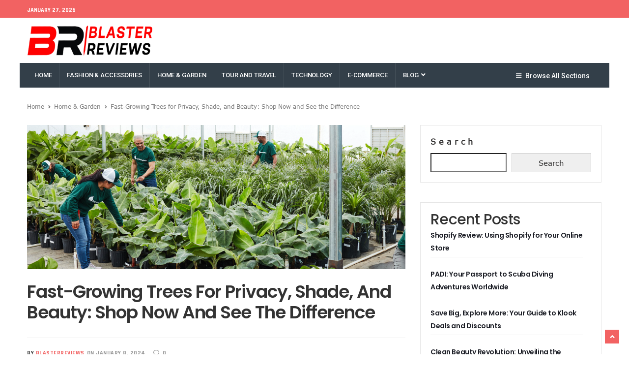

--- FILE ---
content_type: text/html; charset=UTF-8
request_url: https://blasterreviews.com/fast-growing-trees-for-privacy-shade-and-beauty-shop-now-and-see-the-difference/
body_size: 27280
content:
<!DOCTYPE html>
<html lang="en-US" class="no-js">
<head>
    <meta charset="UTF-8" />
	<meta name="viewport" content="width=device-width, initial-scale=1">
	<link rel="pingback" href="https://blasterreviews.com/xmlrpc.php">
	
	
		<title>Fast-Growing Trees for Privacy, Shade, and Beauty: Shop Now and See the Difference &#8211; blasterreviews.com</title>
<meta name='robots' content='max-image-preview:large' />
<link rel='dns-prefetch' href='//fonts.googleapis.com' />
<link rel="alternate" type="application/rss+xml" title="blasterreviews.com &raquo; Feed" href="https://blasterreviews.com/feed/" />
<link rel="alternate" title="oEmbed (JSON)" type="application/json+oembed" href="https://blasterreviews.com/wp-json/oembed/1.0/embed?url=https%3A%2F%2Fblasterreviews.com%2Ffast-growing-trees-for-privacy-shade-and-beauty-shop-now-and-see-the-difference%2F" />
<link rel="alternate" title="oEmbed (XML)" type="text/xml+oembed" href="https://blasterreviews.com/wp-json/oembed/1.0/embed?url=https%3A%2F%2Fblasterreviews.com%2Ffast-growing-trees-for-privacy-shade-and-beauty-shop-now-and-see-the-difference%2F&#038;format=xml" />
<style id='wp-img-auto-sizes-contain-inline-css' type='text/css'>
img:is([sizes=auto i],[sizes^="auto," i]){contain-intrinsic-size:3000px 1500px}
/*# sourceURL=wp-img-auto-sizes-contain-inline-css */
</style>
<link rel='stylesheet' id='pionusnews-fonts-lato-css' href='https://fonts.googleapis.com/css?family=Lato%3A400%2C500%2C400italic&#038;subset=latin%2Clatin-ext' type='text/css' media='all' />
<link rel='stylesheet' id='pionusnews-fonts-rajdhani-css' href='https://fonts.googleapis.com/css?family=Rajdhani%3A400%2C500%2C600%2C700&#038;subset=latin%2Clatin-ext' type='text/css' media='all' />
<link rel='stylesheet' id='pionusnews-fonts-poppins-css' href='https://fonts.googleapis.com/css?family=Poppins%3A400%2C500%2C600%2C700&#038;subset=latin%2Clatin-ext' type='text/css' media='all' />
<link rel='stylesheet' id='pionusnews-fonts-roboto-css' href='https://fonts.googleapis.com/css?family=Roboto%3A400%2C500%2C600%2C700%2C400italic&#038;subset=latin%2Clatin-ext' type='text/css' media='all' />
<link rel='stylesheet' id='font-awesome-latest-css' href='https://blasterreviews.com/wp-content/themes/pantograph/css/fontawesome-all.min.css?ver=6.9' type='text/css' media='all' />
<link rel='stylesheet' id='bootstrap-css' href='https://blasterreviews.com/wp-content/themes/pantograph/css/bootstrap.css?ver=6.9' type='text/css' media='all' />
<link rel='stylesheet' id='slick-css' href='https://blasterreviews.com/wp-content/themes/pantograph/css/slick.css?ver=6.9' type='text/css' media='all' />
<link rel='stylesheet' id='animate-css' href='https://blasterreviews.com/wp-content/themes/pantograph/css/animate.css?ver=6.9' type='text/css' media='all' />
<link rel='stylesheet' id='pionusnews-ts-css' href='https://blasterreviews.com/wp-content/themes/pantograph/css/ts.css?ver=6.9' type='text/css' media='all' />
<link rel='stylesheet' id='pionusnews-main-styles-css' href='https://blasterreviews.com/wp-content/themes/pantograph/css/main-styles.min.css?ver=6.9' type='text/css' media='all' />
<link rel='stylesheet' id='pantograph-stylesheet-css' href='https://blasterreviews.com/wp-content/themes/pantograph/style.css?ver=6.9' type='text/css' media='all' />
<link rel='stylesheet' id='pionusnews-style-font1-css' href='https://blasterreviews.com/wp-content/themes/pantograph/css/style-font1.css?ver=6.9' type='text/css' media='all' />
<link rel='stylesheet' id='pionusnews-gutenberg-additions-css' href='https://blasterreviews.com/wp-content/themes/pantograph/gutenberg/css/gutenberg-additions.css?ver=6.9' type='text/css' media='all' />
<link rel='stylesheet' id='pionusnews-title-style12-css' href='https://blasterreviews.com/wp-content/themes/pantograph/css/title/title-style12.css?ver=6.9' type='text/css' media='all' />
<link rel='stylesheet' id='pionusnews-sidebar-title-style12-css' href='https://blasterreviews.com/wp-content/themes/pantograph/css/title/sidebar-title-style12.css?ver=6.9' type='text/css' media='all' />
<link rel='stylesheet' id='pionusnews-newmenustyle-css' href='https://blasterreviews.com/wp-content/themes/pantograph/css/newmenustyle.css?ver=6.9' type='text/css' media='all' />
<style id='wp-emoji-styles-inline-css' type='text/css'>

	img.wp-smiley, img.emoji {
		display: inline !important;
		border: none !important;
		box-shadow: none !important;
		height: 1em !important;
		width: 1em !important;
		margin: 0 0.07em !important;
		vertical-align: -0.1em !important;
		background: none !important;
		padding: 0 !important;
	}
/*# sourceURL=wp-emoji-styles-inline-css */
</style>
<link rel='stylesheet' id='wp-block-library-css' href='https://blasterreviews.com/wp-includes/css/dist/block-library/style.min.css?ver=6.9' type='text/css' media='all' />
<style id='wp-block-heading-inline-css' type='text/css'>
h1:where(.wp-block-heading).has-background,h2:where(.wp-block-heading).has-background,h3:where(.wp-block-heading).has-background,h4:where(.wp-block-heading).has-background,h5:where(.wp-block-heading).has-background,h6:where(.wp-block-heading).has-background{padding:1.25em 2.375em}h1.has-text-align-left[style*=writing-mode]:where([style*=vertical-lr]),h1.has-text-align-right[style*=writing-mode]:where([style*=vertical-rl]),h2.has-text-align-left[style*=writing-mode]:where([style*=vertical-lr]),h2.has-text-align-right[style*=writing-mode]:where([style*=vertical-rl]),h3.has-text-align-left[style*=writing-mode]:where([style*=vertical-lr]),h3.has-text-align-right[style*=writing-mode]:where([style*=vertical-rl]),h4.has-text-align-left[style*=writing-mode]:where([style*=vertical-lr]),h4.has-text-align-right[style*=writing-mode]:where([style*=vertical-rl]),h5.has-text-align-left[style*=writing-mode]:where([style*=vertical-lr]),h5.has-text-align-right[style*=writing-mode]:where([style*=vertical-rl]),h6.has-text-align-left[style*=writing-mode]:where([style*=vertical-lr]),h6.has-text-align-right[style*=writing-mode]:where([style*=vertical-rl]){rotate:180deg}
/*# sourceURL=https://blasterreviews.com/wp-includes/blocks/heading/style.min.css */
</style>
<style id='wp-block-latest-posts-inline-css' type='text/css'>
.wp-block-latest-posts{box-sizing:border-box}.wp-block-latest-posts.alignleft{margin-right:2em}.wp-block-latest-posts.alignright{margin-left:2em}.wp-block-latest-posts.wp-block-latest-posts__list{list-style:none}.wp-block-latest-posts.wp-block-latest-posts__list li{clear:both;overflow-wrap:break-word}.wp-block-latest-posts.is-grid{display:flex;flex-wrap:wrap}.wp-block-latest-posts.is-grid li{margin:0 1.25em 1.25em 0;width:100%}@media (min-width:600px){.wp-block-latest-posts.columns-2 li{width:calc(50% - .625em)}.wp-block-latest-posts.columns-2 li:nth-child(2n){margin-right:0}.wp-block-latest-posts.columns-3 li{width:calc(33.33333% - .83333em)}.wp-block-latest-posts.columns-3 li:nth-child(3n){margin-right:0}.wp-block-latest-posts.columns-4 li{width:calc(25% - .9375em)}.wp-block-latest-posts.columns-4 li:nth-child(4n){margin-right:0}.wp-block-latest-posts.columns-5 li{width:calc(20% - 1em)}.wp-block-latest-posts.columns-5 li:nth-child(5n){margin-right:0}.wp-block-latest-posts.columns-6 li{width:calc(16.66667% - 1.04167em)}.wp-block-latest-posts.columns-6 li:nth-child(6n){margin-right:0}}:root :where(.wp-block-latest-posts.is-grid){padding:0}:root :where(.wp-block-latest-posts.wp-block-latest-posts__list){padding-left:0}.wp-block-latest-posts__post-author,.wp-block-latest-posts__post-date{display:block;font-size:.8125em}.wp-block-latest-posts__post-excerpt,.wp-block-latest-posts__post-full-content{margin-bottom:1em;margin-top:.5em}.wp-block-latest-posts__featured-image a{display:inline-block}.wp-block-latest-posts__featured-image img{height:auto;max-width:100%;width:auto}.wp-block-latest-posts__featured-image.alignleft{float:left;margin-right:1em}.wp-block-latest-posts__featured-image.alignright{float:right;margin-left:1em}.wp-block-latest-posts__featured-image.aligncenter{margin-bottom:1em;text-align:center}
/*# sourceURL=https://blasterreviews.com/wp-includes/blocks/latest-posts/style.min.css */
</style>
<style id='wp-block-search-inline-css' type='text/css'>
.wp-block-search__button{margin-left:10px;word-break:normal}.wp-block-search__button.has-icon{line-height:0}.wp-block-search__button svg{height:1.25em;min-height:24px;min-width:24px;width:1.25em;fill:currentColor;vertical-align:text-bottom}:where(.wp-block-search__button){border:1px solid #ccc;padding:6px 10px}.wp-block-search__inside-wrapper{display:flex;flex:auto;flex-wrap:nowrap;max-width:100%}.wp-block-search__label{width:100%}.wp-block-search.wp-block-search__button-only .wp-block-search__button{box-sizing:border-box;display:flex;flex-shrink:0;justify-content:center;margin-left:0;max-width:100%}.wp-block-search.wp-block-search__button-only .wp-block-search__inside-wrapper{min-width:0!important;transition-property:width}.wp-block-search.wp-block-search__button-only .wp-block-search__input{flex-basis:100%;transition-duration:.3s}.wp-block-search.wp-block-search__button-only.wp-block-search__searchfield-hidden,.wp-block-search.wp-block-search__button-only.wp-block-search__searchfield-hidden .wp-block-search__inside-wrapper{overflow:hidden}.wp-block-search.wp-block-search__button-only.wp-block-search__searchfield-hidden .wp-block-search__input{border-left-width:0!important;border-right-width:0!important;flex-basis:0;flex-grow:0;margin:0;min-width:0!important;padding-left:0!important;padding-right:0!important;width:0!important}:where(.wp-block-search__input){appearance:none;border:1px solid #949494;flex-grow:1;font-family:inherit;font-size:inherit;font-style:inherit;font-weight:inherit;letter-spacing:inherit;line-height:inherit;margin-left:0;margin-right:0;min-width:3rem;padding:8px;text-decoration:unset!important;text-transform:inherit}:where(.wp-block-search__button-inside .wp-block-search__inside-wrapper){background-color:#fff;border:1px solid #949494;box-sizing:border-box;padding:4px}:where(.wp-block-search__button-inside .wp-block-search__inside-wrapper) .wp-block-search__input{border:none;border-radius:0;padding:0 4px}:where(.wp-block-search__button-inside .wp-block-search__inside-wrapper) .wp-block-search__input:focus{outline:none}:where(.wp-block-search__button-inside .wp-block-search__inside-wrapper) :where(.wp-block-search__button){padding:4px 8px}.wp-block-search.aligncenter .wp-block-search__inside-wrapper{margin:auto}.wp-block[data-align=right] .wp-block-search.wp-block-search__button-only .wp-block-search__inside-wrapper{float:right}
/*# sourceURL=https://blasterreviews.com/wp-includes/blocks/search/style.min.css */
</style>
<style id='wp-block-search-theme-inline-css' type='text/css'>
.wp-block-search .wp-block-search__label{font-weight:700}.wp-block-search__button{border:1px solid #ccc;padding:.375em .625em}
/*# sourceURL=https://blasterreviews.com/wp-includes/blocks/search/theme.min.css */
</style>
<style id='wp-block-group-inline-css' type='text/css'>
.wp-block-group{box-sizing:border-box}:where(.wp-block-group.wp-block-group-is-layout-constrained){position:relative}
/*# sourceURL=https://blasterreviews.com/wp-includes/blocks/group/style.min.css */
</style>
<style id='wp-block-group-theme-inline-css' type='text/css'>
:where(.wp-block-group.has-background){padding:1.25em 2.375em}
/*# sourceURL=https://blasterreviews.com/wp-includes/blocks/group/theme.min.css */
</style>
<style id='global-styles-inline-css' type='text/css'>
:root{--wp--preset--aspect-ratio--square: 1;--wp--preset--aspect-ratio--4-3: 4/3;--wp--preset--aspect-ratio--3-4: 3/4;--wp--preset--aspect-ratio--3-2: 3/2;--wp--preset--aspect-ratio--2-3: 2/3;--wp--preset--aspect-ratio--16-9: 16/9;--wp--preset--aspect-ratio--9-16: 9/16;--wp--preset--color--black: #000000;--wp--preset--color--cyan-bluish-gray: #abb8c3;--wp--preset--color--white: #ffffff;--wp--preset--color--pale-pink: #f78da7;--wp--preset--color--vivid-red: #cf2e2e;--wp--preset--color--luminous-vivid-orange: #ff6900;--wp--preset--color--luminous-vivid-amber: #fcb900;--wp--preset--color--light-green-cyan: #7bdcb5;--wp--preset--color--vivid-green-cyan: #00d084;--wp--preset--color--pale-cyan-blue: #8ed1fc;--wp--preset--color--vivid-cyan-blue: #0693e3;--wp--preset--color--vivid-purple: #9b51e0;--wp--preset--color--primary: #f26363;--wp--preset--gradient--vivid-cyan-blue-to-vivid-purple: linear-gradient(135deg,rgb(6,147,227) 0%,rgb(155,81,224) 100%);--wp--preset--gradient--light-green-cyan-to-vivid-green-cyan: linear-gradient(135deg,rgb(122,220,180) 0%,rgb(0,208,130) 100%);--wp--preset--gradient--luminous-vivid-amber-to-luminous-vivid-orange: linear-gradient(135deg,rgb(252,185,0) 0%,rgb(255,105,0) 100%);--wp--preset--gradient--luminous-vivid-orange-to-vivid-red: linear-gradient(135deg,rgb(255,105,0) 0%,rgb(207,46,46) 100%);--wp--preset--gradient--very-light-gray-to-cyan-bluish-gray: linear-gradient(135deg,rgb(238,238,238) 0%,rgb(169,184,195) 100%);--wp--preset--gradient--cool-to-warm-spectrum: linear-gradient(135deg,rgb(74,234,220) 0%,rgb(151,120,209) 20%,rgb(207,42,186) 40%,rgb(238,44,130) 60%,rgb(251,105,98) 80%,rgb(254,248,76) 100%);--wp--preset--gradient--blush-light-purple: linear-gradient(135deg,rgb(255,206,236) 0%,rgb(152,150,240) 100%);--wp--preset--gradient--blush-bordeaux: linear-gradient(135deg,rgb(254,205,165) 0%,rgb(254,45,45) 50%,rgb(107,0,62) 100%);--wp--preset--gradient--luminous-dusk: linear-gradient(135deg,rgb(255,203,112) 0%,rgb(199,81,192) 50%,rgb(65,88,208) 100%);--wp--preset--gradient--pale-ocean: linear-gradient(135deg,rgb(255,245,203) 0%,rgb(182,227,212) 50%,rgb(51,167,181) 100%);--wp--preset--gradient--electric-grass: linear-gradient(135deg,rgb(202,248,128) 0%,rgb(113,206,126) 100%);--wp--preset--gradient--midnight: linear-gradient(135deg,rgb(2,3,129) 0%,rgb(40,116,252) 100%);--wp--preset--font-size--small: 13px;--wp--preset--font-size--medium: 20px;--wp--preset--font-size--large: 36px;--wp--preset--font-size--x-large: 42px;--wp--preset--spacing--20: 0.44rem;--wp--preset--spacing--30: 0.67rem;--wp--preset--spacing--40: 1rem;--wp--preset--spacing--50: 1.5rem;--wp--preset--spacing--60: 2.25rem;--wp--preset--spacing--70: 3.38rem;--wp--preset--spacing--80: 5.06rem;--wp--preset--shadow--natural: 6px 6px 9px rgba(0, 0, 0, 0.2);--wp--preset--shadow--deep: 12px 12px 50px rgba(0, 0, 0, 0.4);--wp--preset--shadow--sharp: 6px 6px 0px rgba(0, 0, 0, 0.2);--wp--preset--shadow--outlined: 6px 6px 0px -3px rgb(255, 255, 255), 6px 6px rgb(0, 0, 0);--wp--preset--shadow--crisp: 6px 6px 0px rgb(0, 0, 0);}:where(.is-layout-flex){gap: 0.5em;}:where(.is-layout-grid){gap: 0.5em;}body .is-layout-flex{display: flex;}.is-layout-flex{flex-wrap: wrap;align-items: center;}.is-layout-flex > :is(*, div){margin: 0;}body .is-layout-grid{display: grid;}.is-layout-grid > :is(*, div){margin: 0;}:where(.wp-block-columns.is-layout-flex){gap: 2em;}:where(.wp-block-columns.is-layout-grid){gap: 2em;}:where(.wp-block-post-template.is-layout-flex){gap: 1.25em;}:where(.wp-block-post-template.is-layout-grid){gap: 1.25em;}.has-black-color{color: var(--wp--preset--color--black) !important;}.has-cyan-bluish-gray-color{color: var(--wp--preset--color--cyan-bluish-gray) !important;}.has-white-color{color: var(--wp--preset--color--white) !important;}.has-pale-pink-color{color: var(--wp--preset--color--pale-pink) !important;}.has-vivid-red-color{color: var(--wp--preset--color--vivid-red) !important;}.has-luminous-vivid-orange-color{color: var(--wp--preset--color--luminous-vivid-orange) !important;}.has-luminous-vivid-amber-color{color: var(--wp--preset--color--luminous-vivid-amber) !important;}.has-light-green-cyan-color{color: var(--wp--preset--color--light-green-cyan) !important;}.has-vivid-green-cyan-color{color: var(--wp--preset--color--vivid-green-cyan) !important;}.has-pale-cyan-blue-color{color: var(--wp--preset--color--pale-cyan-blue) !important;}.has-vivid-cyan-blue-color{color: var(--wp--preset--color--vivid-cyan-blue) !important;}.has-vivid-purple-color{color: var(--wp--preset--color--vivid-purple) !important;}.has-black-background-color{background-color: var(--wp--preset--color--black) !important;}.has-cyan-bluish-gray-background-color{background-color: var(--wp--preset--color--cyan-bluish-gray) !important;}.has-white-background-color{background-color: var(--wp--preset--color--white) !important;}.has-pale-pink-background-color{background-color: var(--wp--preset--color--pale-pink) !important;}.has-vivid-red-background-color{background-color: var(--wp--preset--color--vivid-red) !important;}.has-luminous-vivid-orange-background-color{background-color: var(--wp--preset--color--luminous-vivid-orange) !important;}.has-luminous-vivid-amber-background-color{background-color: var(--wp--preset--color--luminous-vivid-amber) !important;}.has-light-green-cyan-background-color{background-color: var(--wp--preset--color--light-green-cyan) !important;}.has-vivid-green-cyan-background-color{background-color: var(--wp--preset--color--vivid-green-cyan) !important;}.has-pale-cyan-blue-background-color{background-color: var(--wp--preset--color--pale-cyan-blue) !important;}.has-vivid-cyan-blue-background-color{background-color: var(--wp--preset--color--vivid-cyan-blue) !important;}.has-vivid-purple-background-color{background-color: var(--wp--preset--color--vivid-purple) !important;}.has-black-border-color{border-color: var(--wp--preset--color--black) !important;}.has-cyan-bluish-gray-border-color{border-color: var(--wp--preset--color--cyan-bluish-gray) !important;}.has-white-border-color{border-color: var(--wp--preset--color--white) !important;}.has-pale-pink-border-color{border-color: var(--wp--preset--color--pale-pink) !important;}.has-vivid-red-border-color{border-color: var(--wp--preset--color--vivid-red) !important;}.has-luminous-vivid-orange-border-color{border-color: var(--wp--preset--color--luminous-vivid-orange) !important;}.has-luminous-vivid-amber-border-color{border-color: var(--wp--preset--color--luminous-vivid-amber) !important;}.has-light-green-cyan-border-color{border-color: var(--wp--preset--color--light-green-cyan) !important;}.has-vivid-green-cyan-border-color{border-color: var(--wp--preset--color--vivid-green-cyan) !important;}.has-pale-cyan-blue-border-color{border-color: var(--wp--preset--color--pale-cyan-blue) !important;}.has-vivid-cyan-blue-border-color{border-color: var(--wp--preset--color--vivid-cyan-blue) !important;}.has-vivid-purple-border-color{border-color: var(--wp--preset--color--vivid-purple) !important;}.has-vivid-cyan-blue-to-vivid-purple-gradient-background{background: var(--wp--preset--gradient--vivid-cyan-blue-to-vivid-purple) !important;}.has-light-green-cyan-to-vivid-green-cyan-gradient-background{background: var(--wp--preset--gradient--light-green-cyan-to-vivid-green-cyan) !important;}.has-luminous-vivid-amber-to-luminous-vivid-orange-gradient-background{background: var(--wp--preset--gradient--luminous-vivid-amber-to-luminous-vivid-orange) !important;}.has-luminous-vivid-orange-to-vivid-red-gradient-background{background: var(--wp--preset--gradient--luminous-vivid-orange-to-vivid-red) !important;}.has-very-light-gray-to-cyan-bluish-gray-gradient-background{background: var(--wp--preset--gradient--very-light-gray-to-cyan-bluish-gray) !important;}.has-cool-to-warm-spectrum-gradient-background{background: var(--wp--preset--gradient--cool-to-warm-spectrum) !important;}.has-blush-light-purple-gradient-background{background: var(--wp--preset--gradient--blush-light-purple) !important;}.has-blush-bordeaux-gradient-background{background: var(--wp--preset--gradient--blush-bordeaux) !important;}.has-luminous-dusk-gradient-background{background: var(--wp--preset--gradient--luminous-dusk) !important;}.has-pale-ocean-gradient-background{background: var(--wp--preset--gradient--pale-ocean) !important;}.has-electric-grass-gradient-background{background: var(--wp--preset--gradient--electric-grass) !important;}.has-midnight-gradient-background{background: var(--wp--preset--gradient--midnight) !important;}.has-small-font-size{font-size: var(--wp--preset--font-size--small) !important;}.has-medium-font-size{font-size: var(--wp--preset--font-size--medium) !important;}.has-large-font-size{font-size: var(--wp--preset--font-size--large) !important;}.has-x-large-font-size{font-size: var(--wp--preset--font-size--x-large) !important;}
/*# sourceURL=global-styles-inline-css */
</style>

<style id='classic-theme-styles-inline-css' type='text/css'>
/*! This file is auto-generated */
.wp-block-button__link{color:#fff;background-color:#32373c;border-radius:9999px;box-shadow:none;text-decoration:none;padding:calc(.667em + 2px) calc(1.333em + 2px);font-size:1.125em}.wp-block-file__button{background:#32373c;color:#fff;text-decoration:none}
/*# sourceURL=/wp-includes/css/classic-themes.min.css */
</style>
<link rel='stylesheet' id='custom-style-css' href='https://blasterreviews.com/wp-content/themes/pantograph/css/custom_script.css?ver=6.9' type='text/css' media='all' />
<style id='custom-style-inline-css' type='text/css'>

				footer {
					background: #333f49;
				}
				
				.header-top-border {
					border-top: none !important;
				}
					
				aside .side-widget h4 span.sh-text, aside .sidebar-box h4 span.sh-text {
					color: !important;
				}
				aside .side-widget h4:after, aside .sidebar-box h4:after {
					background: #f26262!important;
				}
				aside .side-widget h4:before, aside .sidebar-box h4:before {
					border-top-color: #f26262!important;
					border-top: 5px solid #f26262!important;
				}
				
				.headerstyletwo .navbar-social, .headerstylefive .navbar-social {
					float: left;
					width: 12%;
					display: inline-block;
					min-height: 1px;
				}
				
				.header .navbar-default {
					 background: #ffffff!important;
				}
				
				.header_top_block {
					 background: #f26262!important;
				}
				
			.header .navbar-default .navbar-nav:not(.leftside):not(.navbar-right) > li:first-child > a, .header7 .navbar-default .navbar-nav:not(.leftside):not(.navbar-right) > li:first-child > a,
			.header .nav-dark .navbar-nav:not(.leftside):not(.navbar-right) > li:first-child > a{
				padding-left: 15px !important;
			}
			.header .navbar-default .navbar-nav:not(.leftside):not(.navbar-right) > li > a > span {
				margin-right: 1px;
			}
			
/*# sourceURL=custom-style-inline-css */
</style>
<script type="text/javascript" src="https://blasterreviews.com/wp-includes/js/jquery/jquery.min.js?ver=3.7.1" id="jquery-core-js"></script>
<script type="text/javascript" src="https://blasterreviews.com/wp-includes/js/jquery/jquery-migrate.min.js?ver=3.4.1" id="jquery-migrate-js"></script>
<script type="text/javascript" src="https://blasterreviews.com/wp-content/themes/pantograph/js/modernizr.min.js?ver=2.8.3" id="modernizr-js"></script>
<script type="text/javascript" id="pionusnews-loadmore-js-extra">
/* <![CDATA[ */
var pionusnews_loadmore_params = {"ajaxurl":"https://blasterreviews.com/wp-admin/admin-ajax.php","posts":"a:66:{s:4:\"page\";i:0;s:4:\"name\";s:79:\"fast-growing-trees-for-privacy-shade-and-beauty-shop-now-and-see-the-difference\";s:5:\"error\";s:0:\"\";s:1:\"m\";s:0:\"\";s:1:\"p\";i:0;s:11:\"post_parent\";s:0:\"\";s:7:\"subpost\";s:0:\"\";s:10:\"subpost_id\";s:0:\"\";s:10:\"attachment\";s:0:\"\";s:13:\"attachment_id\";i:0;s:8:\"pagename\";s:0:\"\";s:7:\"page_id\";i:0;s:6:\"second\";s:0:\"\";s:6:\"minute\";s:0:\"\";s:4:\"hour\";s:0:\"\";s:3:\"day\";i:0;s:8:\"monthnum\";i:0;s:4:\"year\";i:0;s:1:\"w\";i:0;s:13:\"category_name\";s:0:\"\";s:3:\"tag\";s:0:\"\";s:3:\"cat\";s:0:\"\";s:6:\"tag_id\";s:0:\"\";s:6:\"author\";s:0:\"\";s:11:\"author_name\";s:0:\"\";s:4:\"feed\";s:0:\"\";s:2:\"tb\";s:0:\"\";s:5:\"paged\";i:0;s:8:\"meta_key\";s:0:\"\";s:10:\"meta_value\";s:0:\"\";s:7:\"preview\";s:0:\"\";s:1:\"s\";s:0:\"\";s:8:\"sentence\";s:0:\"\";s:5:\"title\";s:0:\"\";s:6:\"fields\";s:3:\"all\";s:10:\"menu_order\";s:0:\"\";s:5:\"embed\";s:0:\"\";s:12:\"category__in\";a:0:{}s:16:\"category__not_in\";a:0:{}s:13:\"category__and\";a:0:{}s:8:\"post__in\";a:0:{}s:12:\"post__not_in\";a:0:{}s:13:\"post_name__in\";a:0:{}s:7:\"tag__in\";a:0:{}s:11:\"tag__not_in\";a:0:{}s:8:\"tag__and\";a:0:{}s:12:\"tag_slug__in\";a:0:{}s:13:\"tag_slug__and\";a:0:{}s:15:\"post_parent__in\";a:0:{}s:19:\"post_parent__not_in\";a:0:{}s:10:\"author__in\";a:0:{}s:14:\"author__not_in\";a:0:{}s:14:\"search_columns\";a:0:{}s:19:\"ignore_sticky_posts\";b:0;s:16:\"suppress_filters\";b:0;s:13:\"cache_results\";b:1;s:22:\"update_post_term_cache\";b:1;s:22:\"update_menu_item_cache\";b:0;s:19:\"lazy_load_term_meta\";b:1;s:22:\"update_post_meta_cache\";b:1;s:9:\"post_type\";s:0:\"\";s:14:\"posts_per_page\";i:10;s:8:\"nopaging\";b:0;s:17:\"comments_per_page\";s:2:\"50\";s:13:\"no_found_rows\";b:0;s:5:\"order\";s:4:\"DESC\";}","current_page":"1","max_page":"0"};
//# sourceURL=pionusnews-loadmore-js-extra
/* ]]> */
</script>
<script type="text/javascript" src="https://blasterreviews.com/wp-content/themes/pantograph/js/loadmore.js?ver=6.9" id="pionusnews-loadmore-js"></script>
<link rel="https://api.w.org/" href="https://blasterreviews.com/wp-json/" /><link rel="alternate" title="JSON" type="application/json" href="https://blasterreviews.com/wp-json/wp/v2/posts/2617" /><link rel="EditURI" type="application/rsd+xml" title="RSD" href="https://blasterreviews.com/xmlrpc.php?rsd" />
<meta name="generator" content="WordPress 6.9" />
<link rel="canonical" href="https://blasterreviews.com/fast-growing-trees-for-privacy-shade-and-beauty-shop-now-and-see-the-difference/" />
<link rel='shortlink' href='https://blasterreviews.com/?p=2617' />
<meta name="generator" content="Elementor 3.32.5; features: additional_custom_breakpoints; settings: css_print_method-external, google_font-enabled, font_display-swap">
			<style>
				.e-con.e-parent:nth-of-type(n+4):not(.e-lazyloaded):not(.e-no-lazyload),
				.e-con.e-parent:nth-of-type(n+4):not(.e-lazyloaded):not(.e-no-lazyload) * {
					background-image: none !important;
				}
				@media screen and (max-height: 1024px) {
					.e-con.e-parent:nth-of-type(n+3):not(.e-lazyloaded):not(.e-no-lazyload),
					.e-con.e-parent:nth-of-type(n+3):not(.e-lazyloaded):not(.e-no-lazyload) * {
						background-image: none !important;
					}
				}
				@media screen and (max-height: 640px) {
					.e-con.e-parent:nth-of-type(n+2):not(.e-lazyloaded):not(.e-no-lazyload),
					.e-con.e-parent:nth-of-type(n+2):not(.e-lazyloaded):not(.e-no-lazyload) * {
						background-image: none !important;
					}
				}
			</style>
			<!-- Custom CSS Codes
========================================================= -->
<style id="custom-style">
.container {
	max-width: 1200px;
}
body.home .container {
	max-width: 1200px;
}
.page-template-blog-templates .inner-content {padding: 0;}
.page-template-blog-templates .section-head .bcrumbs {
    margin: 25px 0;
}
.inner-content {
    padding: 0;
}
.section-head .bcrumbs {
	margin: 25px 0;
}

.inner-content {
    padding: 70px 0 0 0;
}
.inner-content {
    padding: 0;
}
.section-head {
	margin-bottom: 25px;
}


@media only screen and (max-width: 991px) and (min-width: 768px){
.header.header2.headerstyleone .navbar-default ul.navbar-nav > li > a {
    background: #F26262 !important;
	color: #fff !important;
}
}
a.link, a:hover,
.one-column-title-overlay article.style3 a.rmore:hover,
.footer-links li a:hover {
	color: #F26262;
}
.meta span a{
    color: #F26262;
}
.page-template-blog-templates .meta span a {
    color: #F26262!important;
}
.page-template-blog-templates .post-excerpt h1 a:hover {
    color: #F26262!important;
}
.page-template-blog-templates .post-excerpt h3 a:hover {
    color: #F26262!important;
}
h3 a.link, h3 a:hover{
	color: #F26262;
}
h4 a.link, h4 a:hover {
	color: #F26262!important;
}
h5 a:hover {
	color: #F26262!important;
}
.list-posts a:hover {
	color: #F26262;
}
b.prev-link:hover {
	background: #F26262;
}
b.next-link:hover,
.panel-pop .btn:focus, .panel-pop .btn, .panel-pop .btn-border:hover, .panel-pop .btn:hover {
	background: #F26262;
}
.panel-pop .btn:focus, .panel-pop .btn, .panel-pop .btn-border:hover, .panel-pop .btn:hover{
	border: 2px solid #F26262;
}
.hs-prev:hover, .hs-next:hover {
    background: #F26262;
    border: 1.5px solid #F26262;
}
.nav-tabs>li.active {
    color: #F26262;
}
.pull-right .nav-tabs>li.active>a, .pull-right .nav-tabs>li.active>a:focus, .pull-right .nav-tabs>li.active>a:hover {
    color: #F26262;
}
.pull-right .nav-tabs>li a:hover {
    color: #F26262;
}
.pull-right .nav.nav-tabs .dropdown-menu>li a:hover {
    color: #F26262;
}
.slider-links a.button, .tie-slider-nav li span:hover{
	background-color: #F26262 !important;
}
.icon-tweets{
	color: #F26262;
}
.loadmorebtn:hover, .load_more a, .comment-form button:hover, .comment-form button:focus {
    background-color: #F26262;
	border: none;
}
.scrollup {
    background: url(https://blasterreviews.com/wp-content/themes/pantograph/img/scroll-top-arrow.png) 10px 10px no-repeat #F26262;
}
.header .navbar-default .navbar-nav > li > a:hover, 
.nav-dark .navbar-nav > li > a:hover, 
.dropdown-v1 > .dropdown-menu,
.megamenu > .dropdown-menu a:hover,
.tabs-menu .current a,
.first-pionusnews,
.side-newsletter button:hover,
#tweecool ul li a {
	color: #F26262;
}
ul li ul li.menu-item-has-children:hover > a ,
ul li ul li.menu-item-has-children > a:hover ,
.dropdown-v1 .dropdown-menu>li>a:hover,
ul.dropdown-menu .active>a {
	color: #F26262 !important;
}

.log-reg a:last-child,
.side-widget .searchform button,
.side-newsletter button {
	background:#F26262!important;
}

.log-reg a:last-child,
.side-widget .searchform button,
.side-newsletter button{
	border:1px solid #F26262!important;
}

.side-newsletter2 button:hover {
	border: 1px solid #F26262 !important;
}
.loadingmore{
	border-top:16px solid #F26262;
}
.dropdown-v1 > .dropdown-menu, 
.dropdown-v1 > .dropdown-menu .dropdown-menu,
.megamenu > .dropdown-menu,
.dropdown-v1 .dropdown-menu {
	border-top: 2px solid #F26262;
}
.header-top-border {
    border-top: 4px solid #F26262;
}
.br-title { background: #F26262; }
.br-title:after { border-left: 15px solid #F26262; }
.category-template-cat_templatesone-column-title-overlay-php .inner-content .col-md-8 h3 a:hover,
.category-template-cat_templatesone-column-title-overlay-php article.style3 .meta span a:hover,
.category-template-cat_templatesone-column-title-overlay-php .inner-content .col-md-8 .meta span a:hover{
    color: #F26262 !important;
}
.section-head .bcrumbs li a:hover {
	color: #F26262;
}
.post-nav .text-right i{color: #F26262 !important;}
.post-nav .text-left i{color: #F26262 !important;}

.single-post .blog-single blockquote p{
	color: #38a6c1 !important;
} .header7 .navbar-default .navbar-nav > li > a, .header7 .newmenu .main-navigation ul li a, .header7 .mainnavblockli li a,
.header7 .newmenu .main-navigation ul li a, .header7 .browseallicon a, .header7 .btn-open .fa-bars, .header7 .btn-open .fa-times, .header7 .main_menu_title,
.header.header2.headerstyleone .navbar-default .navbar-nav>li>a {
	color: #ffffff !important;
}
.header7 .btn-open:hover .fa-times, .header7 .btn-open:hover  .fa-bars{
	color: #F26262 !important;
}



	



.post-thumb .small-title {
    font-size: 11px;
}
.top_post_block_incat .small-title.cat {
	background: #F26262;
    padding: 2px 5px !important;
    text-transform: none;
	letter-spacing: 0.5px;
}
.side-widget .small-title.cat {
	background: #F26262;
    padding: 2px 8px !important;
    text-transform: none;
	letter-spacing: 0.5px;
}
.small-title-no-vc.cat, .small-title.cat .small-title-no-vc.cat{
	background: #F26262;
}
.page-template-blog-templates .meta span.small-title-no-vc.cat a{color:#fff!important;}
.page-template-blog-templates .meta span.small-title-no-vc.cat a:hover{color:#fff!important;}
.category .meta span.small-title-no-vc.cat a{color:#fff!important;}
.category .meta span.small-title-no-vc.cat a:hover, .small-title.cat a:hover{color:#fff!important;}

	


.header7 .browseallmenu .wrap, .header7 .browseallmenu .wrap ul.wrap-nav, .header7 .main_menu_title, .header7 .newmenu{
	background: #333f49 !important;
}
.header7 .newmenu{
	max-width: 1200px;
    margin: 0 auto;
}
body.home .header7 .newmenu{
	max-width: 1200px;
    margin: 0 auto;
}
.header7 .newmenu .container{
	background: #333f49 !important;
}
.header7 .browseallicon {
    right: 40px;
}
.error404 .inner-content, .page-template-edit-profile .inner-content{
    padding: 0;
}
.error404 .error-container, .page-template-edit-profile .inner-content .container{
	padding-top: 70px;
	padding-bottom: 60px;
}
.footer3 .footer-links li, .footer-content, footer .footer-links li {
	border-bottom: 1px solid rgba(255,255,255,.1) !important;
}
footer .footer-links li a, footer .footer-links li,
footer .default-widget .post-excerpt h5 a, footer .side-widget .post-excerpt h5 a, footer.pionus-footer6 .side-widget .post-excerpt h5 a{
	color: #ffffff;
}
footer .footer-content h5, footer .footer-head h3,
footer .default-widget h4 span.sh-text, footer .side-widget h4 span.sh-text {
	color: #ffffff !important;
}

.meta span a:hover {
	color: #F26262!important;
}
.cat a:hover {
	color: #F26262!important;
}
.video_details span.catlist a:hover,
.video_details span.comment a:hover {
    color: #F26262;
}
.small-title-no-vc.cat a:hover, .small-title.cat .small-title-no-vc.cat a:hover{
	color: #fff !important;
}
@media only screen and (min-width: 768px){
header .navbar-brand{
	padding-top: 15px !important;
	padding-bottom: 15px !important;
	padding-left: 15px !important;
	padding-right: 15px !important;
	max-width: 285px !important;
}
}
/*Menu Animation Style 1*/
@media only screen and (min-width: 768px) {
.dropdown-v1 > .dropdown-menu, .megamenu > .dropdown-menu {
	-webkit-transition-property: visibility, opacity, backface-visibility, transform; /* Safari */
    -webkit-transition-duration: .2s; /* Safari */
    transition-property: visibility, opacity, backface-visibility, transform;
    transition-duration: .2s;
	-webkit-backface-visibility: hidden;
    backface-visibility: hidden;
	-webkit-transform: rotate3d(1, 0, 0, 90deg) perspective(100px);
    transform: rotate3d(1, 0, 0, 90deg) perspective(100px);
	-webkit-transform-origin: top center;
    transform-origin: top center;
	visibility: hidden;
	opacity: 0;
}
.dropdown-v1:hover > .dropdown-menu, .megamenu:hover .dropdown-menu{
	-webkit-transform: rotate3d(1, 0, 0, 0deg);
    transform: rotate3d(1, 0, 0, 0deg);
	-webkit-backface-visibility: visible;
    backface-visibility: visible;
	visibility: visible;
	opacity: 1;
}
}

@media only screen and (min-width: 768px) and (max-width: 992px) {
.header.header2 .dropdown-v1 > .dropdown-menu, .header.header2 .megamenu > .dropdown-menu {
	-webkit-transition-property: none; /* Safari */
    -webkit-transition-duration: .2s; /* Safari */
    transition-property: none;
    transition-duration: .2s;
	-webkit-backface-visibility: visible;
    backface-visibility: visible;
	-webkit-transform: none;
    transform: none;
	-webkit-transform-origin: none;
    transform-origin: none;
	visibility: visible;
	opacity: 1;
}
.header.header2 .dropdown-v1:hover > .dropdown-menu, .header.header2 .megamenu:hover .dropdown-menu{
	-webkit-transform: none;
    transform: none;
	-webkit-backface-visibility: visible;
    backface-visibility: visible;
	visibility: visible;
	opacity: 1;
}
}
/*New Menu Animtion END*/
.the-border-wrapper {
    padding: 0;
    border: 0;
    border-radius: 0;
}


p.footer_short_desc, footer .default-widget article .meta span, footer .side-widget article .meta span,
footer.pionus-footer6 .side-widget article .meta span{color: #ffffff}
.default-widget h4:after, .side-widget h4:after, .sidebar-box h4:after, .pionusnews_instagram h4:after {
    background: #F26262 !important;
}
.default-widget h4:before, .side-widget h4:before, .sidebar-box h4:before, .pionusnews_instagram h4:before {
	border-top-color: #F26262 !important;
    border-top: 5px solid #F26262 !important;
}
.titleh3.margin-bottom-20:after {
    background: #F26262;
}
.titleh3.margin-bottom-20:before {
	border-top-color: #F26262;
    border-top: 5px solid #F26262;
}
.pull-right .nav-tabs>li.active>a, .pull-right .nav-tabs>li.active>a:focus, .pull-right .nav-tabs>li.active>a:hover {
    color: #F26262;
}
h3.margin-bottom-15:after {
    background: #F26262;
}
h3.margin-bottom-15:before {
	border-top-color: #F26262;
    border-top: 5px solid #F26262;
}
h4.margin-bottom-15:after {
    background: #F26262;
}
h4.margin-bottom-15:before {
	border-top-color: #F26262;
    border-top: 5px solid #F26262;
}
<?
$pionusnews_active_menu_bg_color = pionusnews_get_option('pionusnews_active_menu_bg_color');
$pionusnews_active_menu_font_color = pionusnews_get_option('pionusnews_active_menu_font_color');

?>
@media only screen and (min-width: 768px){
.header .navbar-default ul.navbar-nav > li.dropdown.dropdown-v1 > a:hover,
.header .navbar-default ul.navbar-nav > li.dropdown.dropdown-v1 > a:focus,
.header .nav-dark .navbar-nav > li > a:hover,
.header .navbar-default ul.navbar-nav > li.active > a,
.header.header2.headerstyleone .navbar-default .navbar-nav>li.active>a {
	}
.header .navbar-default ul.navbar-nav > li.dropdown-v1 ul.dropdown-menu li a:hover,
.header .nav-dark .navbar-nav > li ul.dropdown-menu li a:hover{
		color: inherit !important;
		background-color: inherit !important;
}
}
@media only screen and (min-width: 280px) and (max-width: 767px) {
	.navbar-default .mobilemenu-bar.active .navbar-nav a:hover {
		 !important;
	}
}
@media only screen and (min-width: 768px){
.header .navbar-default ul.navbar-nav:not(.leftside):not(.navbar-right) > li > a,
.header .nav-dark .navbar-nav:not(.leftside):not(.navbar-right) li > a {
    border-left: 1px solid rgba(255, 255, 255, 0.1);
}
.header .navbar-default ul.navbar-nav:not(.leftside):not(.navbar-right) > li:first-child > a,
.header .nav-dark .navbar-nav:not(.leftside):not(.navbar-right) li:first-child > a,
.header .navbar-default ul.navbar-nav:not(.leftside):not(.navbar-right) .yamm-content li > a,
.header .nav-dark .navbar-nav:not(.leftside):not(.navbar-right) .yamm-content li > a{
	border-left: none;
}
}
.header-top-menubar .topbar-date, .mobile_header_top .topbar-date {
	background: #f26262;
}
.header-top-menubar .topbar-date, .mobile_header_top .topbar-date {
	color: #ffffff;
}
.header-top-social, .header-top-social a {
	color: #ffffff;
}
.header-top-menubar .list-inline a, a.pantograph-login{
	color: #ffffff;
}
.header-top-menubar .list-inline a:hover, a:hover.pantograph-login {
	color: #F26262;
}
header .navbar-nav:not(.leftside):not(.navbar-right) > li > a,
.header.header2.headerstyleone .navbar-default .navbar-nav>li>a{
	font-weight: 500 !important;
	font-family: 'Roboto' !important;
	font-size: 13px !important;
	text-transform: uppercase;
}
.header .navbar-default .navbar-nav li a i{
	font-size: 13px !important;
}
.header7 .browseallicon a{
	font-family: 'Roboto' !important;
}
.header7 .browseallicon a span{
	font-weight: 500 !important;
}

/*Styling h1,h2,h3,h4,h5,h6*/
.nometa article .meta {
    display: none;
}
@media only screen and (max-width: 991px) {
footer .footer-content{
    display: none;
}
}
@media only screen and (max-width: 991px){
body.home, .home p{
	font-size: 12px;
	line-height: 16px;
}
body.home footer, .home footer p{
	font-size: 15px;
    line-height: 26px;
}
.home .mini-posts .onecollargestyle, 
.home .mini-posts .thumbnail477, 
.home .mini-posts .beforethumbnail477, 
.home .mini-posts .generalstyle,  
.home .mini-posts .thumbnail172,
.home .mini-posts .thumbnail118,  
.home .mini-posts .thumbnail243,  
.home .mini-posts .thumbnail335, 
.home .mini-posts .thumbnail165, 
.home .mini-posts .thumbnail400, 
.home .mini-posts .thumbnail210, 
.home .mini-posts .thumbnail185, 
.home .mini-posts .anotherstyle4, 
.home .mini-posts .anotherstyle3,
.home .mini-posts .anotherstyle5,
.home article.style2 .beforegeneralstyle
{
    display: none!important;
}
.home .mini-posts .col-md-4{
	display: none;
}
.home .mini-posts .col-md-8{
	width: 100%;;
}
.home article.style2 .col-md-6:first-child{
	display: none;
}
.home article.style2 .col-md-6{
	width: 100%;;
}
.home .wpb_widgetised_column .article-thumbnew{
	display: none;
}
.home article.style2.style-alt.style-section2 .beforethumbnail148{
	display: none;
}
.home article.style2.style-alt.style-section2 .margin-bottom-15 {
    margin-bottom: 0 !important;
}
.home .post_block_3 article.style2.style-alt .beforethumbnail148{
	display: none;
}
.home .post_block_3 article.style2.style-alt .margin-bottom-15 {
    margin-bottom: 0 !important;
}
.home .vc_col-sm-3 .side-newsletter, .vc_col-sm-4 .side-newsletter {
    padding: 5px;
}
.home .vc_col-sm-3 .side-newsletter input, .vc_col-sm-4 .side-newsletter input{
	padding: 0 10px;
	font-size: 9px;
}
.vc_col-sm-6 .post-thumb:not(.fontsizing) .post-excerpt h3.h1, .vc_col-sm-6 .post-thumb:not(.fontsizing) .post-excerpt h3.h1 a, .vc_col-sm-6 .post-thumb:not(.fontsizing) .post-excerpt h3.h1, .vc_col-sm-6 .post-thumb:not(.fontsizing) .post-excerpt h3.h1 a, .vc_col-sm-6 .post-thumb:not(.fontsizing) .post-excerpt h3.h1, .vc_col-sm-6 .post-thumb:not(.fontsizing) .post-excerpt h3.h1 a {
    font-size: 22px !important;
    line-height: 28px !important;
}
.post-excerpt h4, .post-excerpt h4 a, .side-widget .article-home .post-excerpt h3, .side-widget .article-home .post-excerpt h3 a {
    font-size: 18px !important;
    line-height: 24px !important;
}
.default-widget h4 span.sh-text, .side-widget h4 span.sh-text, .sidebar-box h4 span.sh-text, .pionusnews_instagram h4 span.sh-text, .pionusnews_social_counter h4 span.sh-text{
	font-size: 12px !important;
	line-height: 28px !important;
}
.home .widget_pionusnews_video_posts .margin-bottom-20{
	margin-bottom: 0 !important;
}
.meta span, .meta span a, .loadmorebtn, .sidebar-box .tagcloud a{
	line-height: 24px;
}
.home article:hover .play,
.home article:hover .play_md,
.home article:hover .play_thumb_48{
	opacity: 0;
}
}
@media only screen and (max-width: 991px) and (min-width: 768px){
.home .vc_col-sm-6 .home-slider-wrap article.style3.single .post-excerpt {
    left: 15%!important;
    width: 75%!important;
	top: auto !important;
}
.home ul.solid-social-icons li span.fab {
	width: 100%;
}
.home .followers, .home .followers span.followers-num, .home .followers span.followers-name {
    margin-left: 0;
    line-height: 16px;
    text-align: center;
    padding-top: 3px;
}
.home .followers span.followers-num, .home .followers span.followers-name {
	display: initial;
	font-size: 10px;
}
.home .post_block_30 .col-sm-4{
	width: 100%;
}
.home .post_block_30 .col-sm-4:nth-child(2).padding-left-none{
    padding-left: 15px !important;
}
.home .vc_col-sm-6 .post_block_30:nth-child(2), .home .post_block_30 .col-sm-4:nth-child(3){
	display: none;
}
.home .tweet-desc {
	padding-bottom: 15px;
    height: 75px;
	text-transform: lowercase;
}
.home p.tweet-time{
	padding-bottom: 5px;
	font-size: 10px !important;
}
.home .post_block_26 article .post-excerpt{
	padding: 0;
}
.home .post_block_26 .beforethumbnail172{
	display: none;
}
.home .post_block_2 .col-sm-8{
	width: 100%;
}
.home .post_block_2 .col-sm-4{
	display: none;
}
.home .style4-4-6 .col-xs-12:nth-child(3){
	display: none;
}
}
@media only screen and (max-width: 767px){
.home .vc_col-sm-6 .post_block_30{
	display: none;
}
.home .mini-posts article.style2 {
    margin-bottom: 0;
}
.home .post-excerpt h5, .home .col-md-3 h4, .home .mini-posts article.style2{
	margin-bottom: 5px;
}
.vc_col-sm-8 .post-thumb:not(.fontsizing) .post-excerpt h3.h1, .vc_col-sm-8 .post-thumb:not(.fontsizing) .post-excerpt h3.h1 a, .vc_col-sm-8 .post-thumb:not(.fontsizing) .post-excerpt h3.h1, .vc_col-sm-8 .post-thumb:not(.fontsizing) .post-excerpt h3.h1 a, .vc_col-sm-8 .post-thumb:not(.fontsizing) .post-excerpt h3.h1, .vc_col-sm-8 .post-thumb:not(.fontsizing) .post-excerpt h3.h1 a, .vc_col-sm-12 .post-thumb:not(.fontsizing) .post-excerpt h3.h1, .vc_col-sm-12 .post-thumb:not(.fontsizing) .post-excerpt h3.h1 a, .vc_col-sm-12 .post-thumb:not(.fontsizing) .post-excerpt h3.h1, .vc_col-sm-12 .post-thumb:not(.fontsizing) .post-excerpt h3.h1 a, .wpb_column .wpb_wrapper .post_block_12 .post-thumb .post-excerpt h3, .wpb_column .wpb_wrapper .post_block_12 .post-thumb .post-excerpt h3 a, .category .one-column-general article .post-excerpt:not(.custom_class_top_posts) h3, .category .one-column-general article .post-excerpt:not(.custom_class_top_posts) h3 a, .category .one-column-large-general article .post-excerpt:not(.custom_class_top_posts) h4, .category .one-column-large-general article .post-excerpt:not(.custom_class_top_posts) h4 a, .category .one-column-title-overlay article .post-excerpt:not(.custom_class_top_posts) h1, .category .one-column-title-overlay article .post-excerpt:not(.custom_class_top_posts) h1 a, .category .one-column-title-overlay-transparent article .post-excerpt:not(.custom_class_top_posts) h1, .category .one-column-title-overlay-transparent article .post-excerpt:not(.custom_class_top_posts) h1 a, .category .one-column-image-title article .post-excerpt:not(.custom_class_top_posts) h1, .category .one-column-image-title article .post-excerpt:not(.custom_class_top_posts) h1 a, .category .one-column-content-left-right .post-excerpt:not(.custom_class_top_posts) h3, .category .one-column-content-left-right .post-excerpt:not(.custom_class_top_posts) h3 a, .category .category-one-column-style-12 article .post-excerpt:not(.custom_class_top_posts) h4, .category .category-one-column-style-12 article .post-excerpt:not(.custom_class_top_posts) h4 a, .category .two-column-image-title .video_details h5.title_video, .category .two-column-image-title .video_details h5.title_video a, .category .section-head h2, .category .three-column-fullwidth article .post-excerpt:not(.custom_class_top_posts) h4, .category .three-column-fullwidth article .post-excerpt:not(.custom_class_top_posts) h4 a, .category .three-column-masonry-style-13 .post-excerpt:not(.custom_class_top_posts) h4, .category .three-column-masonry-style-13 .post-excerpt:not(.custom_class_top_posts) h4 a, .category .two-column-general .post-excerpt:not(.custom_class_top_posts) h4, .category .two-column-general .post-excerpt:not(.custom_class_top_posts) h4 a, .page-template-blog-templates .blog-classic-layout .post-excerpt:not(.custom_class_top_posts) h3, .page-template-blog-templates .blog-classic-layout .post-excerpt:not(.custom_class_top_posts) h3 a, .page-template-blog-templates .blog-one-column-standard article .post-excerpt:not(.custom_class_top_posts) h1, .page-template-blog-templates .blog-one-column-standard article .post-excerpt:not(.custom_class_top_posts) h1 a, .page-template-blog-templates .blog-one-column-transparent article .post-excerpt:not(.custom_class_top_posts) h1, .page-template-blog-templates .blog-one-column-transparent article .post-excerpt:not(.custom_class_top_posts) h1 a, .page-template-blog-templates .blog-photo-layout article .post-excerpt:not(.custom_class_top_posts) h4, .page-template-blog-templates .blog-photo-layout article .post-excerpt:not(.custom_class_top_posts) h4 a, .page-template-blog-templates .blog-photo-layout-alt article .post-excerpt:not(.custom_class_top_posts) h1, .page-template-blog-templates .blog-photo-layout-alt article .post-excerpt:not(.custom_class_top_posts) h1 a, .page-template-blog-templates .blog-simple article .post-excerpt:not(.custom_class_top_posts) h3, .page-template-blog-templates .blog-simple article .post-excerpt:not(.custom_class_top_posts) h3 a, .pionusblog .section-head h2, .page-template-blog-templates.page-template-blog-grid-layout .blog-grid-layout article .post-excerpt:not(.custom_class_top_posts) h4, .page-template-blog-templates.page-template-blog-grid-layout .blog-grid-layout article .post-excerpt:not(.custom_class_top_posts) h4 a, .page-template-blog-templates.page-template-blog-grid-layout-two .blog-grid-layout article .post-excerpt:not(.custom_class_top_posts) h4, .page-template-blog-templates.page-template-blog-grid-layout-two .blog-grid-layout article .post-excerpt:not(.custom_class_top_posts) h4 a, .page-template-blog-templates .blog-pinterest-layout article .post-excerpt:not(.custom_class_top_posts) h4, .page-template-blog-templates .blog-pinterest-layout article .post-excerpt:not(.custom_class_top_posts) h4 a, .vc_col-sm-12 .post-thumb .post-excerpt h3, .vc_col-sm-12 .post-thumb .post-excerpt h3 a, body.category .style3 .post-thumb .post-excerpt h3, body.category .style3 .post-thumb .post-excerpt h3 a, body .pionusblog .style3 .post-thumb .post-excerpt h3, body .pionusblog .style3 .post-thumb .post-excerpt h3 a, .post-thumb .post-excerpt h3, .post-thumb .post-excerpt h3 a, .col-md-8 .post-excerpt h3, .col-md-8 .post-excerpt h3 a, .vc_col-sm-8 .slick-slide .post-thumb .post-excerpt h3.h1.text-white, .vc_col-sm-8 .slick-slide .post-thumb .post-excerpt h3.h1.text-white a, body.category .top_post_block_incat .col-md-6 .post-thumb .post-excerpt h3, body.category .top_post_block_incat .col-md-6 .post-thumb .post-excerpt h3 a, body .pionusblog .top_post_block_incat .col-md-6 .post-thumb .post-excerpt h3, body .pionusblog .top_post_block_incat .col-md-6 .post-thumb .post-excerpt h3 a, .archive .section-head h2, .single-post .single-without-sidebar article.style3.single .h1, .single-post .single-full-width-image-and-title article.style3.single .h1, .single-post .blog-single h1.h1, .single-post .single-image-and-title h1.h1.text-white, .single-post .one-column-title-overlay .blog-single h1, .single-post .one-column-title-overlay-transparent article.style3 .post-excerpt h1.h1, .single-post .single-without-sidebar article.style3.single .h1, .single-post .single-full-width-image-and-title article.style3.single .h1, .post-template-single-general.single-post .blog-single.has-post-thumbnail h1.h1, .single-post .blog-single blockquote p, .category-template-cat_templatesone-column-title-overlay-php .one-column-title-overlay article.style3 .post-excerpt h1.h1, .post_block_22 .post-thumb .post-excerpt h5, .post_block_22 .post-thumb .post-excerpt h5 a, .post_block_15 .post-thumb .post-excerpt h3, .post_block_15 .post-thumb .post-excerpt h3 a, .post-excerpt h5, .post-excerpt h5 a, .col-md-3 h4, .col-md-3 h4 a, .post_block_26 .col-md-3 h4.title2, .post_block_26 .col-md-3 h4.title2 a, .post-excerpt h5, .post-excerpt h5 a, .col-md-3 h4, .col-md-3 h4 a, .post_block_26 .col-md-3 h4.title2, .post_block_26 .col-md-3 h4.title2 a, .wpb_column .wpb_wrapper .mini-posts .post-excerpt h5, .wpb_column .wpb_wrapper .mini-posts .post-excerpt h5 a, .post_block_23 .list-posts a, .recentposts li a, .side-widget .toggle-view li a{
	font-size: 18px !important;
	line-height: 24px !important;
}
.home .post_block_22 .style4-4-6 .col-md-6:nth-child(2){
	display: none;
}
}
</style>
</head>

<body class="wp-singular post-template-default single single-post postid-2617 single-format-standard wp-embed-responsive wp-theme-pantograph title_style_12 make-border catbgstlye3  elementor-default elementor-kit-60" style="background: ">
<div class="wrapper">
		<div class="header_top_block header-top-border">
	<div class="container">
		<div class="mobile_header_top">
			<span class="topbar-date">January 27, 2026</span>
			<!-- Start for sign in and sign up   -->
						<!-- End for sign in and sign up   -->
		</div>
		<div class="header-top">
			<div class="row">
				<div class="col-md-8 col-sm-7">
					<div class="header-top-menubar">
						<ul class="list-inline">
							<li><span class="topbar-date">January 27, 2026</span></li>
																				</ul>
					</div>
				</div>
				<div class="col-md-4 col-sm-5 text-right">
					<div class="header-top-social">
										</div>
				</div>
			</div>
		</div>
	</div>
	</div>
	<header class="header header7 headerdefault">
<!-- Fixed navbar -->
<nav class="navbar navbar-default">
		
  <div class="container">
  <div class="search-bar">
			<form method="get" role="search" action="https://blasterreviews.com/">
			  <input type="text" placeholder="Type search text here..." class="form-control" name="s">
			</form>
		<div class="search-close"><i class="fa fa-times"></i></div>
	</div>
	
    	
</div>
<div class="container">
<div class="col-md-12">
	<div class="row">
		<div class="navbar-brand mw33">
			  			  			  <a href="https://blasterreviews.com/"><img class="img-responsive" alt="Logo" src="https://blasterreviews.com/wp-content/uploads/2023/07/Untitled-1.png"></a> 
			  			  		</div>
				<div class="browseallicon hidden-sm hidden-md hidden-lg hidden-xl">
			<a class="btn-open" href="#"><i class="fa fa-bars"></i> </a>
		</div>
				<div class="plus_block_hdefault pull-right">
					</div>
		</div>
		
</div>
</div>
<div class="newmenu">
<div class="container">
<div class="collapse navbar-collapse navbar-ex1-collapse main-navigation">
<ul id="menu-header-menu" class="nav navbar-nav mainnavblock mainnavblock7"><li  id="menu-item-62" class="menu-item menu-item-type-custom menu-item-object-custom menu-item-home menu-item-62"><a title="Home" href="https://blasterreviews.com/">Home</a></li>
<li  id="menu-item-64" class="menu-item menu-item-type-taxonomy menu-item-object-category menu-item-64"><a title="Fashion &amp; Accessories" href="https://blasterreviews.com/category/fashion-accessories/">Fashion &amp; Accessories</a></li>
<li  id="menu-item-65" class="menu-item menu-item-type-taxonomy menu-item-object-category current-post-ancestor current-menu-parent current-post-parent menu-item-65"><a title="Home &amp; Garden" href="https://blasterreviews.com/category/home-garden/">Home &amp; Garden</a></li>
<li  id="menu-item-94" class="menu-item menu-item-type-taxonomy menu-item-object-category menu-item-94"><a title="Tour And Travel" href="https://blasterreviews.com/category/tour-and-travel/">Tour And Travel</a></li>
<li  id="menu-item-95" class="menu-item menu-item-type-taxonomy menu-item-object-category menu-item-95"><a title="Technology" href="https://blasterreviews.com/category/technology/">Technology</a></li>
<li  id="menu-item-96" class="menu-item menu-item-type-taxonomy menu-item-object-category menu-item-96"><a title="E-COMMERCE" href="https://blasterreviews.com/category/e-commerce/">E-COMMERCE</a></li>
<li  id="menu-item-63" class="menu-item menu-item-type-taxonomy menu-item-object-category menu-item-has-children menu-item-63 dropdown dropdown-v1"><a title="Blog" href="https://blasterreviews.com/category/blog/" class="dropdown-toggle" aria-haspopup="true">Blog <span class="fas fa-angle-down"></span></a>
<ul role="menu" class="dropdown-menu" >
	<li  id="menu-item-97" class="menu-item menu-item-type-taxonomy menu-item-object-category menu-item-97"><a title="Automotive" href="https://blasterreviews.com/category/automotive/">Automotive</a></li>
	<li  id="menu-item-98" class="menu-item menu-item-type-taxonomy menu-item-object-category menu-item-98"><a title="Hosting" href="https://blasterreviews.com/category/hosting/">Hosting</a></li>
</ul>
</li>
</ul></div>

<div class="browseallicon hidden-xs hidden-sm">
	<a class="btn-open" href="#"><i class="fa fa-bars"></i><span class="hidden-xs hidden-sm">Browse All Sections</span></a>
</div>
</div>
</div>
<div class="browseallmenu container">
	<div class="wrap">
		<ul class="wrap-nav">
					<li class="main_menu_item">
			<a class="main_menu_title" href="https://blasterreviews.com/category/antivirus/">Antivirus</a>
			<ul>
							</ul>
			</li>
						<li class="main_menu_item">
			<a class="main_menu_title" href="https://blasterreviews.com/category/blog/">Blog</a>
			<ul>
							</ul>
			</li>
						<li class="main_menu_item">
			<a class="main_menu_title" href="https://blasterreviews.com/category/delivery/">Delivery</a>
			<ul>
							</ul>
			</li>
						<li class="main_menu_item">
			<a class="main_menu_title" href="https://blasterreviews.com/category/e-commerce/">E-COMMERCE</a>
			<ul>
							</ul>
			</li>
						<li class="main_menu_item">
			<a class="main_menu_title" href="https://blasterreviews.com/category/electronics/">Electronics</a>
			<ul>
							</ul>
			</li>
						<li class="main_menu_item">
			<a class="main_menu_title" href="https://blasterreviews.com/category/fashion-accessories/">Fashion &amp; Accessories</a>
			<ul>
							</ul>
			</li>
						<li class="main_menu_item">
			<a class="main_menu_title" href="https://blasterreviews.com/category/finance/">Finance</a>
			<ul>
							</ul>
			</li>
						<li class="main_menu_item">
			<a class="main_menu_title" href="https://blasterreviews.com/category/food/">Food</a>
			<ul>
							</ul>
			</li>
						<li class="main_menu_item">
			<a class="main_menu_title" href="https://blasterreviews.com/category/games/">Games</a>
			<ul>
							</ul>
			</li>
						<li class="main_menu_item">
			<a class="main_menu_title" href="https://blasterreviews.com/category/health/">Health</a>
			<ul>
							</ul>
			</li>
						<li class="main_menu_item">
			<a class="main_menu_title" href="https://blasterreviews.com/category/home-garden/">Home &amp; Garden</a>
			<ul>
							</ul>
			</li>
						<li class="main_menu_item">
			<a class="main_menu_title" href="https://blasterreviews.com/category/home-appliances/">Home Appliances</a>
			<ul>
							</ul>
			</li>
						<li class="main_menu_item">
			<a class="main_menu_title" href="https://blasterreviews.com/category/hosting/">Hosting</a>
			<ul>
							</ul>
			</li>
						<li class="main_menu_item">
			<a class="main_menu_title" href="https://blasterreviews.com/category/loans/">Loans</a>
			<ul>
							</ul>
			</li>
						<li class="main_menu_item">
			<a class="main_menu_title" href="https://blasterreviews.com/category/service/">Service</a>
			<ul>
							</ul>
			</li>
						<li class="main_menu_item">
			<a class="main_menu_title" href="https://blasterreviews.com/category/software/">Software</a>
			<ul>
							</ul>
			</li>
						<li class="main_menu_item">
			<a class="main_menu_title" href="https://blasterreviews.com/category/sports/">Sports</a>
			<ul>
							</ul>
			</li>
						<li class="main_menu_item">
			<a class="main_menu_title" href="https://blasterreviews.com/category/study/">Study</a>
			<ul>
							</ul>
			</li>
						<li class="main_menu_item">
			<a class="main_menu_title" href="https://blasterreviews.com/category/technology/">Technology</a>
			<ul>
							</ul>
			</li>
						<li class="main_menu_item">
			<a class="main_menu_title" href="https://blasterreviews.com/category/telecom/">Telecom</a>
			<ul>
							</ul>
			</li>
						<li class="main_menu_item">
			<a class="main_menu_title" href="https://blasterreviews.com/category/tour-and-travel/">Tour And Travel</a>
			<ul>
							</ul>
			</li>
						<li class="main_menu_item">
			<a class="main_menu_title" href="https://blasterreviews.com/category/uncategorized/">Uncategorized</a>
			<ul>
							</ul>
			</li>
					</ul>
	</div>
</div>
</nav>
</header> 
<style>
.mobilemenu-bar {
	background-image: url(https://blasterreviews.com/wp-content/themes/pantograph/img/mobile-menubg.png);
}
</style>
<header class="header header2 mobilemenuarea">
	<nav class="navbar navbar-default">
		<div class="container">
			<div class="search-bar">
					<form method="get" role="search" action="https://blasterreviews.com/">
					  <input type="text" placeholder="Type search text here..." class="form-control" name="s">
					</form>
				<div class="search-close"><i class="fa fa-times"></i></div>
			</div>
			<div class="mobilemenu-bar">
				<!--<div class="overlay overlay-02"></div>-->
				<div class="navbar-social">
									</div>
				<ul id="menu-header-menu-1" class="nav navbar-nav mainnavblock"><li  class="menu-item menu-item-type-custom menu-item-object-custom menu-item-home menu-item-62"><a title="Home" href="https://blasterreviews.com/">Home</a></li>
<li  class="menu-item menu-item-type-taxonomy menu-item-object-category menu-item-64"><a title="Fashion &amp; Accessories" href="https://blasterreviews.com/category/fashion-accessories/">Fashion &amp; Accessories</a></li>
<li  class="menu-item menu-item-type-taxonomy menu-item-object-category current-post-ancestor current-menu-parent current-post-parent menu-item-65"><a title="Home &amp; Garden" href="https://blasterreviews.com/category/home-garden/">Home &amp; Garden</a></li>
<li  class="menu-item menu-item-type-taxonomy menu-item-object-category menu-item-94"><a title="Tour And Travel" href="https://blasterreviews.com/category/tour-and-travel/">Tour And Travel</a></li>
<li  class="menu-item menu-item-type-taxonomy menu-item-object-category menu-item-95"><a title="Technology" href="https://blasterreviews.com/category/technology/">Technology</a></li>
<li  class="menu-item menu-item-type-taxonomy menu-item-object-category menu-item-96"><a title="E-COMMERCE" href="https://blasterreviews.com/category/e-commerce/">E-COMMERCE</a></li>
<li  class="menu-item menu-item-type-taxonomy menu-item-object-category menu-item-has-children menu-item-63 dropdown dropdown-v1"><a title="Blog" href="https://blasterreviews.com/category/blog/" data-target="#" data-toggle="dropdown" class="dropdown-toggle" aria-haspopup="true">Blog <span class="fas fa-angle-down"></span></a>
<ul role="menu" class="dropdown-menu" >
	<li  class="menu-item menu-item-type-taxonomy menu-item-object-category menu-item-97"><a title="Automotive" href="https://blasterreviews.com/category/automotive/">Automotive</a></li>
	<li  class="menu-item menu-item-type-taxonomy menu-item-object-category menu-item-98"><a title="Hosting" href="https://blasterreviews.com/category/hosting/">Hosting</a></li>
</ul>
</li>
</ul>					
				<div class="mobilemenu-close"><i class="fa fa-times"></i></div>
			</div>
			<!-- Brand and toggle get grouped for better mobile display -->
			<div class="mobilemenu-header">
				<button type="button" class="navbar-toggle mobilemenu-trigger">
				<span class="sr-only">Toggle navigation</span>
				<span class="icon-bar"></span>
				<span class="icon-bar"></span>
				<span class="icon-bar"></span>
				</button>
				  				  				  <a class="navbar-brand img-responsive" href="https://blasterreviews.com/"><img alt="Logo" src="https://blasterreviews.com/wp-content/uploads/2023/07/Untitled-1.png"></a> 
				  				  				<div class="search-trigger pull-right"></div>
			</div>
		</div>
	</nav>
</header>
<!-- End Login popup form -->  <div class="inner-content single-post-generals">
    <div class="container">
	  		<div class="row">
			<div class="col-md-12">
				<div class="section-head">
					<ul id="bcrumbs" class="bcrumbs"><li class="item-home"><a class="bread-link bread-home" href="https://blasterreviews.com" title="Home">Home</a></li><li class="separator separator-home">  </li><li class="item-cat"><a href="https://blasterreviews.com/category/home-garden/">Home &amp; Garden</a></li><li class="separator">  </li><li class="item-current item-2617"><span class="bread-current bread-2617">Fast-Growing Trees for Privacy, Shade, and Beauty: Shop Now and See the Difference</span></li></ul>				</div>
			</div>
		</div>
		      <div class="row conditional-margin">
							<div class="col-md-8 col-sm-12">
				<div class="blog-single post-2617 post type-post status-publish format-standard has-post-thumbnail hentry category-home-garden tag-fast-growing-shade-trees tag-fast-growing-trees tag-fast-growing-trees-reviews tag-flowering-trees tag-instant-landscape tag-low-maintenance-trees tag-privacy-trees" id="post-2617">
													<img fetchpriority="high" width="1578" height="600" src="https://blasterreviews.com/wp-content/uploads/2024/01/baner-image.png" class="img-responsive default-post-image wp-post-image" alt="FastGrowingTrees" decoding="async" srcset="https://blasterreviews.com/wp-content/uploads/2024/01/baner-image.png 1578w, https://blasterreviews.com/wp-content/uploads/2024/01/baner-image-300x114.png 300w, https://blasterreviews.com/wp-content/uploads/2024/01/baner-image-1024x389.png 1024w, https://blasterreviews.com/wp-content/uploads/2024/01/baner-image-768x292.png 768w, https://blasterreviews.com/wp-content/uploads/2024/01/baner-image-1536x584.png 1536w" sizes="(max-width: 1578px) 100vw, 1578px" />												<div class="the-border-wrapper"><!--Border Wrapper Start-->
								<h1 class="h1 ">Fast-Growing Trees for Privacy, Shade, and Beauty: Shop Now and See the Difference</h1>
				<div class="single-meta">
					<div class="meta pull-left">
						<span class="author"><img alt='' src='https://secure.gravatar.com/avatar/511dd1cdb1811338f1edad9f8dc765f4b5e2f34a2d3e5339075f3690339eca61?s=25&#038;d=mm&#038;r=g' srcset='https://secure.gravatar.com/avatar/511dd1cdb1811338f1edad9f8dc765f4b5e2f34a2d3e5339075f3690339eca61?s=50&#038;d=mm&#038;r=g 2x' class='avatar img-circle avatar-25 photo' height='25' width='25' decoding='async'/>						By <a href="https://blasterreviews.com/author/blasterreviews/" title="Posts by blasterreviews" rel="author">blasterreviews</a></span>
						<span class="date">on January 8, 2024</span>
						<a class="meta-link" href="https://blasterreviews.com/fast-growing-trees-for-privacy-shade-and-beauty-shop-now-and-see-the-difference/"><span class="comment"><i class="far fa-comment"></i> 0</span></a>
											</div>

					
					<div class="clearfix"></div>
				</div>
	
				<div class="blog_single_content">
				<h2><strong>Introduction Fast Growing Trees</strong></h2>
<p><a href="https://adpgtrack.com/click/6527b0162bfa8146b128fc84/180173/305496/br" target="_blank" rel="noopener"><img decoding="async" class="aligncenter size-large wp-image-2628" src="https://blasterreviews.com/wp-content/uploads/2024/01/1-6-955x1024.jpg" alt="FastGrowingTrees" width="750" height="804" srcset="https://blasterreviews.com/wp-content/uploads/2024/01/1-6-955x1024.jpg 955w, https://blasterreviews.com/wp-content/uploads/2024/01/1-6-280x300.jpg 280w, https://blasterreviews.com/wp-content/uploads/2024/01/1-6-768x823.jpg 768w, https://blasterreviews.com/wp-content/uploads/2024/01/1-6.jpg 1080w" sizes="(max-width: 750px) 100vw, 750px" /></a></p>
<p data-sourcepos="3:1-3:185"><span style="text-decoration: underline;"><strong><a href="https://adpgtrack.com/click/6527b0162bfa8146b128fc84/180173/305496/br" target="_blank" rel="noopener">Ever dream of lush foliage swaying</a></strong></span> in your backyard but feel like patience isn&#8217;t your strong suit? Worry not, fellow foliage fanatics! The realm of <strong>fast-growing trees</strong> beckons, ready to transform your bare patch into a verdant haven in a fraction of the time. Think vibrant green screens, shady escapes, and breathtaking blooms – all within reach of your planting trowel.</p>
<p data-sourcepos="5:1-5:18"><strong>But wait, there&#8217;s more!</strong> These speedsters aren&#8217;t just about quick wins. They offer diverse personalities, from majestic shade providers to privacy-guarding ninjas, from flowering showstoppers to<span style="text-decoration: underline;"><strong><a href="https://adpgtrack.com/click/6527b0162bfa8146b128fc84/180173/305496/br" target="_blank" rel="noopener"> low-maintenance charmers</a></strong></span>. Whether you crave a cool corner for morning coffee, a haven for fluttering friends, or a dramatic backdrop for your garden drama, you&#8217;ll find the perfect partner in this vibrant bunch.</p>
<p data-sourcepos="7:1-7:125">So, ditch the daydreams and get ready to dive into the exhilarating world of fast-growing trees. We&#8217;ll explore their secrets, debunk the myths, and equip you with the knowledge to choose the perfect leafy companion for your landscape ambitions. Buckle up, plant lovers, because the journey to your instant oasis starts now!</p>
<h2><strong>Product Range and Categories</strong></h2>
<p><a href="https://adpgtrack.com/click/6527b0162bfa8146b128fc84/180173/305496/br" target="_blank" rel="noopener"><img decoding="async" class="aligncenter size-large wp-image-2627" src="https://blasterreviews.com/wp-content/uploads/2024/01/2-7-1024x1024.jpg" alt="FastGrowingTrees" width="750" height="750" srcset="https://blasterreviews.com/wp-content/uploads/2024/01/2-7-1024x1024.jpg 1024w, https://blasterreviews.com/wp-content/uploads/2024/01/2-7-300x300.jpg 300w, https://blasterreviews.com/wp-content/uploads/2024/01/2-7-150x150.jpg 150w, https://blasterreviews.com/wp-content/uploads/2024/01/2-7-768x768.jpg 768w, https://blasterreviews.com/wp-content/uploads/2024/01/2-7.jpg 1500w" sizes="(max-width: 750px) 100vw, 750px" /></a></p>
<p data-sourcepos="3:1-3:273"><span style="text-decoration: underline;"><strong><a href="https://adpgtrack.com/click/6527b0162bfa8146b128fc84/180173/305496/br" target="_blank" rel="noopener">Forget waiting decades for shade or privacy!</a></strong></span> Fast-Growing Trees offers a vibrant collection of leafy speedsters ready to transform your bare patch into a verdant haven in mere years. Dive into our diverse categories and discover the perfect match for your landscape dreams:</p>
<p data-sourcepos="5:1-5:280"><strong>Shady Sanctuaries:</strong> Escape the sun&#8217;s glare under the leafy canopy of our shade-loving giants. Towering Red Maples offer fiery autumn hues, while Weeping Willows cascade with graceful elegance. Crave a touch of the tropics? Plant a fast-growing Banana Tree for instant lushness.</p>
<p data-sourcepos="7:1-7:291"><strong>Privacy Powerhouses:</strong> Shield your haven from prying eyes with our privacy-guarding ninjas. Green Giant Thuja boasts emerald walls that grow quickly, while Leyland Cypress forms dense, evergreen barriers. Need a flowering touch? Plant a fragrant Mock Orange for privacy with a sweet bonus.</p>
<p data-sourcepos="9:1-9:276"><strong>Blooming Beauties:</strong> Add a splash of color and attract pollinators with our fast-growing bloomers. Dogwood trees burst with spring blossoms, while Crape Myrtles offer vibrant summer displays. For a touch of the exotic, plant a fragrant Star Magnolia for early spring blooms.</p>
<p data-sourcepos="11:1-11:353"><strong>Low-Maintenance Marvels:</strong> Life&#8217;s too short for constant tree care! Our low-maintenance marvels thrive with minimal fuss. Eastern Redbud offers stunning spring blooms and fiery fall foliage, while River Birch boasts graceful, peeling bark and minimal drop. Crave a touch of the tropics? Plant a Bamboo grove for a fast-growing, low-maintenance screen.</p>
<p data-sourcepos="13:1-13:275"><strong>Beyond the Categories:</strong> Don&#8217;t let categories limit your imagination! We offer a diverse selection of trees to suit every taste and need. From fruit-bearing beauties like Cherry and Apple trees to fast-growing evergreens like Spruce and Pine, the possibilities are endless.</p>
<p data-sourcepos="15:1-15:247"><strong>Ready to plant your dreams?</strong> Browse our extensive collection online or visit our nursery to experience the magic firsthand. Our friendly experts are always happy to help you choose the perfect fast-growing tree for your unique landscape vision.</p>
<p data-sourcepos="17:1-17:247">So, ditch the daydreams and get ready to fast-forward your foliage fantasies! <span style="text-decoration: underline;"><strong><a href="https://adpgtrack.com/click/6527b0162bfa8146b128fc84/180173/305496/br" target="_blank" rel="noopener">Fast-Growing Trees awaits to turn</a></strong></span> your bare patch into a verdant oasis in a fraction of the time. Let&#8217;s make your landscape dreams a reality, one leafy friend at a time!</p>
<h2><strong>User Experience and Online Platform</strong></h2>
<p><a href="https://adpgtrack.com/click/6527b0162bfa8146b128fc84/180173/305496/br" target="_blank" rel="noopener"><img loading="lazy" decoding="async" class="aligncenter size-large wp-image-2626" src="https://blasterreviews.com/wp-content/uploads/2024/01/3-5-1024x1024.jpg" alt="FastGrowingTrees" width="750" height="750" srcset="https://blasterreviews.com/wp-content/uploads/2024/01/3-5-1024x1024.jpg 1024w, https://blasterreviews.com/wp-content/uploads/2024/01/3-5-300x300.jpg 300w, https://blasterreviews.com/wp-content/uploads/2024/01/3-5-150x150.jpg 150w, https://blasterreviews.com/wp-content/uploads/2024/01/3-5-768x768.jpg 768w, https://blasterreviews.com/wp-content/uploads/2024/01/3-5.jpg 1080w" sizes="(max-width: 750px) 100vw, 750px" /></a></p>
<p data-sourcepos="3:1-3:283"><span style="text-decoration: underline;"><strong><a href="https://adpgtrack.com/click/6527b0162bfa8146b128fc84/180173/305496/br" target="_blank" rel="noopener">At Fast-Growing Trees, we believe the journey</a></strong></span> to your leafy oasis should be as smooth as the wind rustling through your future foliage. That&#8217;s why we&#8217;ve crafted an online platform that&#8217;s as user-friendly as it is informative, turning tree-picking into a delightful digital adventure.</p>
<p data-sourcepos="5:1-5:380"><strong>Navigating the Green Maze:</strong> Our website is your personal landscape architect, guiding you effortlessly through our diverse collection. Intuitive search filters let you pinpoint your perfect match based on needs (shade, privacy, blooms), climate, and even maintenance level. No more wandering through endless rows of trees – we&#8217;ll bring your dream tree right to your fingertips.</p>
<p data-sourcepos="7:1-7:437"><strong>Know Before You Grow:</strong> Every tree on our platform is a living, breathing story, and we want you to know them all. Detailed descriptions paint a vivid picture of each tree&#8217;s mature size, growth rate, preferred soil conditions, and unique personality. Browse high-resolution photos that showcase their beauty in every season, and even peek at customer-uploaded pictures to see how these leafy speedsters thrive in real-world landscapes.</p>
<p data-sourcepos="9:1-9:299"><strong>Planting Your Confidence:</strong> Unsure about your choice? Don&#8217;t sweat it! Our friendly and knowledgeable plant experts are just a click away. Chat live, send an email, or give us a call – we&#8217;re here to answer your questions, address concerns, and guide you towards the perfect tree-planting adventure.</p>
<p data-sourcepos="11:1-11:382"><strong>Beyond the Clicks:</strong> Our online platform is just the beginning. Once you&#8217;ve chosen your leafy companion, we offer a seamless checkout process and secure payment options. Choose convenient delivery or pick up your tree at our nursery and witness its vibrant energy firsthand. We even provide helpful planting guides and aftercare tips to ensure your tree thrives for years to come.</p>
<p data-sourcepos="13:1-13:397"><strong>Community Sprouts:</strong> Fast-Growing Trees is more than just a website; it&#8217;s a thriving community of plant enthusiasts. Connect with fellow foliage fanatics on our blog, where you&#8217;ll find expert tips, inspiring stories, and stunning photos to fuel your green thumb dreams. Share your own tree-planting journey, ask questions, and learn from a community that shares your passion for the leafy world.</p>
<p data-sourcepos="15:1-15:305">So, ditch the paper catalogs and dusty gardening guides. <span style="text-decoration: underline;"><strong><a href="https://adpgtrack.com/click/6527b0162bfa8146b128fc84/180173/305496/br" target="_blank" rel="noopener">At Fast-Growing Trees, we&#8217;re making the journey</a></strong></span> to your dream landscape as effortless and inspiring as watching your leafy friends sprout towards the sun. Visit our platform, explore the possibilities, and let your planting dreams take root online!</p>
<h2><strong>Growth and Expansion</strong></h2>
<p><a href="https://adpgtrack.com/click/6527b0162bfa8146b128fc84/180173/305496/br" target="_blank" rel="noopener"><img loading="lazy" decoding="async" class="aligncenter size-large wp-image-2625" src="https://blasterreviews.com/wp-content/uploads/2024/01/4-5-1024x1024.jpg" alt="FastGrowingTrees" width="750" height="750" srcset="https://blasterreviews.com/wp-content/uploads/2024/01/4-5-1024x1024.jpg 1024w, https://blasterreviews.com/wp-content/uploads/2024/01/4-5-300x300.jpg 300w, https://blasterreviews.com/wp-content/uploads/2024/01/4-5-150x150.jpg 150w, https://blasterreviews.com/wp-content/uploads/2024/01/4-5-768x768.jpg 768w, https://blasterreviews.com/wp-content/uploads/2024/01/4-5-1536x1536.jpg 1536w, https://blasterreviews.com/wp-content/uploads/2024/01/4-5.jpg 1600w" sizes="(max-width: 750px) 100vw, 750px" /></a></p>
<p data-sourcepos="3:1-3:338"><span style="text-decoration: underline;"><strong><a href="https://adpgtrack.com/click/6527b0162bfa8146b128fc84/180173/305496/br" target="_blank" rel="noopener">Fast-Growing Trees isn&#8217;t just a name</a></strong></span> – it&#8217;s a promise. We&#8217;re not just about selling trees, we&#8217;re about helping you transform your landscape dreams into vibrant realities in record time. And just like the trees we offer, we&#8217;re constantly growing and expanding, reaching new heights to serve our ever-growing community of plant enthusiasts.</p>
<p data-sourcepos="5:1-5:379"><strong>Branching Out:</strong> We&#8217;re not content with just offering a few fast-growing options. We&#8217;re constantly adding new varieties to our collection, meticulously selecting trees that offer diverse beauty, functionality, and regional adaptability. From drought-tolerant desert dwellers to shade-loving giants, we&#8217;re ensuring there&#8217;s a perfect leafy friend for every landscape and climate.</p>
<p data-sourcepos="7:1-7:344"><strong>Rooting Deeper:</strong> We&#8217;re not just an online store. We&#8217;re expanding our physical presence, opening new nurseries and partner locations to bring the magic of fast-growing trees closer to you. This means you can experience the vibrant colors and textures firsthand, get expert advice in person, and even take your leafy companion home right away.</p>
<p data-sourcepos="9:1-9:286"><strong>Reaching New Horizons:</strong> We&#8217;re not just focused on trees. We&#8217;re expanding our offerings to include everything you need to create a thriving landscape. From soil amendments and fertilizers to decorative accents and helpful tools, we&#8217;re becoming your one-stop shop for all things green.</p>
<p data-sourcepos="11:1-11:332"><strong>Connecting the Canopy:</strong> We believe a thriving landscape is a community effort. That&#8217;s why we&#8217;re actively building bridges with local organizations, schools, and environmental groups. We&#8217;re sponsoring tree-planting initiatives, offering educational workshops, and sharing our knowledge to inspire a new generation of plant lovers.</p>
<p data-sourcepos="13:1-13:311"><strong>Planting the Seeds of the Future:</strong> We&#8217;re not just selling trees, we&#8217;re investing in the future. We&#8217;re committed to sustainable practices, using eco-friendly packaging, sourcing responsibly, and minimizing our environmental footprint. We believe in leaving a legacy of lush landscapes for generations to come.</p>
<p data-sourcepos="15:1-15:357">So, join us on this journey of growth and expansion. Whether you&#8217;re a seasoned plant enthusiast or just starting your leafy adventure, Fast-Growing Trees is here to support you every step of the way. <span style="text-decoration: underline;"><strong><a href="https://adpgtrack.com/click/6527b0162bfa8146b128fc84/180173/305496/br" target="_blank" rel="noopener">We&#8217;re not just selling trees</a></strong></span>, we&#8217;re helping you create a thriving landscape that reflects your unique style and connects you to the vibrant world around you.</p>
<h2><strong>Customer Satisfaction and Feedback</strong></h2>
<p><a href="https://adpgtrack.com/click/6527b0162bfa8146b128fc84/180173/305496/br" target="_blank" rel="noopener"><img loading="lazy" decoding="async" class="aligncenter size-large wp-image-2624" src="https://blasterreviews.com/wp-content/uploads/2024/01/5-6-830x1024.jpg" alt="FastGrowingTrees" width="750" height="925" srcset="https://blasterreviews.com/wp-content/uploads/2024/01/5-6-830x1024.jpg 830w, https://blasterreviews.com/wp-content/uploads/2024/01/5-6-243x300.jpg 243w, https://blasterreviews.com/wp-content/uploads/2024/01/5-6-768x948.jpg 768w, https://blasterreviews.com/wp-content/uploads/2024/01/5-6-1244x1536.jpg 1244w, https://blasterreviews.com/wp-content/uploads/2024/01/5-6.jpg 1659w" sizes="(max-width: 750px) 100vw, 750px" /></a></p>
<p data-sourcepos="3:1-3:192"><span style="text-decoration: underline;"><strong><a href="https://adpgtrack.com/click/6527b0162bfa8146b128fc84/180173/305496/br" target="_blank" rel="noopener">At Fast-Growing Trees, we believe a thriving landscape starts</a></strong></span> with happy customers. That&#8217;s why we go the extra mile to foster a transparent and nurturing environment where your feedback is the fertilizer that helps us blossom.</p>
<p data-sourcepos="5:1-5:89"><strong>Blooming with Openness:</strong> We actively encourage your feedback, whether it&#8217;s a five-star rave about your thriving Red Maple or a constructive critique about our website navigation. We listen to every voice, because your insights help us refine our offerings and nurture a better experience for everyone.</p>
<p data-sourcepos="7:1-7:33"><strong>Sprouting Solutions:</strong> Feedback isn&#8217;t just a passive listening exercise for us. We actively analyze and address your concerns, implementing changes that make a real difference. Did you find the checkout process cumbersome? We&#8217;ve streamlined it. Craving more detailed information about specific trees? We&#8217;ve enriched our descriptions and added customer photos.</p>
<p data-sourcepos="9:1-9:46"><strong>Fruitful Communication:</strong> We understand that communication is a two-way street. We keep you informed every step of the way, from order updates to helpful planting tips. We respond promptly to inquiries, address concerns swiftly, and ensure you feel supported throughout your leafy journey.</p>
<p data-sourcepos="11:1-11:366"><strong>Nurturing a Community:</strong> We believe happy customers blossom into loyal enthusiasts. That&#8217;s why we cultivate a thriving community around Fast-Growing Trees. We host workshops, share expert tips on our blog, and encourage you to connect with fellow plant lovers on social media. Your shared passion becomes the fertile ground for a sense of belonging and shared joy.</p>
<p data-sourcepos="13:1-13:306"><strong>Bearing the Fruits of Trust:</strong> Our commitment to customer satisfaction doesn&#8217;t go unnoticed. We proudly boast positive reviews and testimonials from happy customers who&#8217;ve seen their landscape dreams take root thanks to our trees and support. Seeing your leafy companions flourish is our ultimate reward.</p>
<p data-sourcepos="15:1-15:43"><strong>Of course, there&#8217;s always room to grow.</strong> We take both positive and negative feedback seriously, <span style="text-decoration: underline;"><strong><a href="https://adpgtrack.com/click/6527b0162bfa8146b128fc84/180173/305496/br" target="_blank" rel="noopener">using it as nourishment to continuously improve our offerings</a></strong></span> and customer experience. We believe that by cultivating an open and responsive environment, we can create a vibrant ecosystem where happy customers and thriving trees flourish in harmony.</p>
<h2><strong>Sustainability Practices</strong></h2>
<p><a href="https://adpgtrack.com/click/6527b0162bfa8146b128fc84/180173/305496/br" target="_blank" rel="noopener"><img loading="lazy" decoding="async" class="aligncenter size-large wp-image-2623" src="https://blasterreviews.com/wp-content/uploads/2024/01/6-6-849x1024.jpg" alt="FastGrowingTrees" width="750" height="905" srcset="https://blasterreviews.com/wp-content/uploads/2024/01/6-6-849x1024.jpg 849w, https://blasterreviews.com/wp-content/uploads/2024/01/6-6-249x300.jpg 249w, https://blasterreviews.com/wp-content/uploads/2024/01/6-6-768x926.jpg 768w, https://blasterreviews.com/wp-content/uploads/2024/01/6-6-1273x1536.jpg 1273w, https://blasterreviews.com/wp-content/uploads/2024/01/6-6.jpg 1318w" sizes="(max-width: 750px) 100vw, 750px" /></a></p>
<p data-sourcepos="3:1-3:327"><span style="text-decoration: underline;"><strong><a href="https://adpgtrack.com/click/6527b0162bfa8146b128fc84/180173/305496/br" target="_blank" rel="noopener">At Fast-Growing Trees, we&#8217;re not just</a></strong></span> passionate about helping you create a lush landscape; we&#8217;re equally dedicated to doing it in a way that&#8217;s kind to the planet. Sustainability isn&#8217;t just a tagline for us – it&#8217;s woven into the very fabric of our business, from the trees we source to the way we deliver them to your doorstep.</p>
<p data-sourcepos="5:1-5:333"><strong>Rooted in Responsible Sourcing:</strong> We believe in supporting sustainable forestry practices. Our trees are sourced from responsible nurseries and farms that prioritize long-term forest health and environmental protection. We avoid species with invasive tendencies and actively seek out native varieties that benefit local ecosystems.</p>
<p data-sourcepos="7:1-7:355"><strong>Branching Out with Eco-Friendly Packaging:</strong> We&#8217;re ditching the plastic! Our packaging is made from recycled and recyclable materials, minimizing waste and promoting responsible resource management. We&#8217;re constantly innovating to find even greener solutions, ensuring your tree arrives safely while leaving the smallest environmental footprint possible.</p>
<p data-sourcepos="9:1-9:296"><strong>Sprouting Carbon Offsets:</strong> We&#8217;re committed to offsetting our carbon footprint. We partner with organizations that invest in renewable energy projects and forest conservation initiatives, ensuring that your leafy purchase doesn&#8217;t just green your landscape, but also helps combat climate change.</p>
<p data-sourcepos="11:1-11:323"><strong>Watering Conservation Efforts:</strong> We understand the preciousness of water. That&#8217;s why we offer a diverse selection of drought-tolerant trees that thrive in arid climates, requiring minimal watering and reducing your environmental impact. We also provide helpful tips and resources on water-efficient landscaping practices.</p>
<p data-sourcepos="13:1-13:298"><strong>Composting with Care:</strong> We don&#8217;t waste a bit! Our nurseries compost leftover plant materials and wood scraps, turning them into nutrient-rich soil amendments that nourish our trees and minimize landfill waste. This closed-loop system promotes resourcefulness and reduces our environmental impact.</p>
<p data-sourcepos="15:1-15:307"><strong>Educating and Inspiring:</strong> We believe knowledge is power. We actively educate our customers and the wider community about sustainable landscaping practices. We host workshops, share informative blog articles, and partner with environmental organizations to spread awareness and inspire responsible action.</p>
<p data-sourcepos="17:1-17:341"><strong>Growing a Greener Future:</strong> Our commitment to sustainability goes beyond our business. We&#8217;re actively involved in local tree-planting initiatives, supporting community greening projects, and advocating for responsible forest management practices. We believe that by working together, we can create a greener future for generations to come.</p>
<p data-sourcepos="19:1-19:291">So, when you choose Fast-Growing Trees, you&#8217;re not just planting a tree; you&#8217;re planting a <span style="text-decoration: underline;"><strong><a href="https://adpgtrack.com/click/6527b0162bfa8146b128fc84/180173/305496/br" target="_blank" rel="noopener">seed of hope for a more sustainable future.</a></strong></span> Join us on this journey of responsible growth, and together, let&#8217;s create a world where vibrant landscapes and environmental well-being flourish in harmony.</p>
<h2><strong>Technological Integration</strong></h2>
<p><a href="https://adpgtrack.com/click/6527b0162bfa8146b128fc84/180173/305496/br" target="_blank" rel="noopener"><img loading="lazy" decoding="async" class="aligncenter size-large wp-image-2621" src="https://blasterreviews.com/wp-content/uploads/2024/01/8-6-973x1024.jpg" alt="FastGrowingTrees" width="750" height="789" srcset="https://blasterreviews.com/wp-content/uploads/2024/01/8-6-973x1024.jpg 973w, https://blasterreviews.com/wp-content/uploads/2024/01/8-6-285x300.jpg 285w, https://blasterreviews.com/wp-content/uploads/2024/01/8-6-768x809.jpg 768w, https://blasterreviews.com/wp-content/uploads/2024/01/8-6.jpg 1212w" sizes="(max-width: 750px) 100vw, 750px" /></a></p>
<p data-sourcepos="3:1-3:192"><span style="text-decoration: underline;"><strong><a href="https://adpgtrack.com/click/6527b0162bfa8146b128fc84/180173/305496/br" target="_blank" rel="noopener">At Fast-Growing Trees, we&#8217;re not just about speedy greenery</a></strong></span> &#8211; we&#8217;re harnessing the power of technology to make your landscape dreams blossom even brighter. Think cutting-edge tools to help you choose the perfect tree, augmented reality experiences to envision your future oasis, and a seamless customer experience that&#8217;s as smooth as your soon-to-be-lush lawn.</p>
<p data-sourcepos="5:1-5:68"><strong>Branching Out with Smart Tools:</strong> Our website isn&#8217;t just a digital storefront; it&#8217;s a leafy labyrinth of helpful tools to guide your tree-picking adventure. Interactive search filters let you pinpoint your perfect match based on climate, sunlight exposure, desired size, and even maintenance level. No more wandering through endless pages – find your dream tree in a click!</p>
<p data-sourcepos="7:1-7:346"><strong>Augmenting Your Reality:</strong> Can&#8217;t visualize that towering Red Maple in your backyard? No problem! Our innovative augmented reality app lets you superimpose trees onto your real-world landscape, helping you see exactly how your leafy companion will fit and feel. Twirl, zoom, and adjust until you find the perfect spot – planting regrets be gone!</p>
<p data-sourcepos="9:1-9:377"><strong>Sprouting a Smarter Garden:</strong> We&#8217;re going beyond the tree trunk and delving into the roots of smart technology. Imagine sensors monitoring your tree&#8217;s soil moisture and nutrient levels, sending you alerts when it needs a drink or a snack. We&#8217;re partnering with innovative garden tech companies to bring these futuristic features to your fingertips, making tree care a breeze.</p>
<p data-sourcepos="11:1-11:319"><strong>Blooming with Seamless Service:</strong> Gone are the days of phone tag and lost orders. Our online platform boasts a user-friendly interface, secure payment options, and real-time order tracking. Choose convenient delivery or track your tree&#8217;s journey as it makes its way to your doorstep, ready to be planted and pampered.</p>
<p data-sourcepos="13:1-13:32"><strong>Reaching New Heights with Data:</strong> We&#8217;re not just selling trees; we&#8217;re collecting valuable data to ensure their long-term well-being. By analyzing planting locations, climate conditions, and customer feedback, we&#8217;re constantly refining our recommendations and tree care advice, helping your leafy friend thrive for years to come.</p>
<p data-sourcepos="15:1-15:429"><strong>Connecting the Green Network:</strong> Our technology doesn&#8217;t just benefit you; it connects the entire tree-loving community. Imagine a platform where you can share photos of your thriving Fast-Growing Trees, ask questions to fellow plant enthusiasts, and access a wealth of expert tips and inspiration. We&#8217;re building a greener, more connected future where knowledge flows as freely as the sap in your soon-to-be magnificent foliage.</p>
<p data-sourcepos="19:1-19:412">This description highlights Fast-Growing<span style="text-decoration: underline;"><strong><a href="https://adpgtrack.com/click/6527b0162bfa8146b128fc84/180173/305496/br" target="_blank" rel="noopener"> Trees&#8217; integration of technology across</a></strong></span> various aspects of their business, including smart search tools, augmented reality experiences, smart garden technology, a seamless online platform, data-driven recommendations, and a community-focused network. Feel free to ask if you&#8217;d like me to delve deeper into specific technologies or their future plans for tech integration!</p>
<h2><strong>Community Engagement</strong></h2>
<p><a href="https://adpgtrack.com/click/6527b0162bfa8146b128fc84/180173/305496/br" target="_blank" rel="noopener"><img loading="lazy" decoding="async" class="aligncenter size-large wp-image-2622" src="https://blasterreviews.com/wp-content/uploads/2024/01/7-5-965x1024.jpg" alt="FastGrowingTrees" width="750" height="796" srcset="https://blasterreviews.com/wp-content/uploads/2024/01/7-5-965x1024.jpg 965w, https://blasterreviews.com/wp-content/uploads/2024/01/7-5-283x300.jpg 283w, https://blasterreviews.com/wp-content/uploads/2024/01/7-5-768x815.jpg 768w, https://blasterreviews.com/wp-content/uploads/2024/01/7-5.jpg 1180w" sizes="(max-width: 750px) 100vw, 750px" /></a></p>
<p data-sourcepos="3:1-3:338"><span style="text-decoration: underline;"><strong><a href="https://adpgtrack.com/click/6527b0162bfa8146b128fc84/180173/305496/br" target="_blank" rel="noopener">At Fast-Growing Trees, we believe that</a></strong></span> vibrant landscapes aren&#8217;t just about pretty foliage; they&#8217;re about fostering deep connections between people and the natural world. That&#8217;s why community engagement is woven into the very fabric of our existence, sprouting initiatives that nourish the environment and the bonds that bind us together.</p>
<p data-sourcepos="5:1-5:355"><strong>Planting Seeds of Green Action:</strong> We&#8217;re not just selling trees; we&#8217;re planting the seeds of environmental stewardship. We partner with local organizations to organize tree-planting events, sponsor community gardens, and educate residents about the importance of urban forests. Every sapling planted is a step towards a greener, healthier future for all.</p>
<p data-sourcepos="7:1-7:424"><strong>Branching Out with Educational Initiatives:</strong> We believe knowledge is power, especially when it comes to caring for our leafy companions. We host workshops on tree selection, planting techniques, and sustainable landscaping practices, empowering individuals to create and maintain thriving landscapes. Every workshop participant becomes a mini-expert, spreading their knowledge and love for trees throughout the community.</p>
<p data-sourcepos="9:1-9:329"><strong>Sharing the Fruits of our Labor:</strong> We don&#8217;t hoard our expertise; we share it freely! Our blog is a vibrant hub of informative articles, helpful tips, and inspiring stories about trees and community greening efforts. We believe that accessible information is the fertilizer that cultivates a love for nature and inspires action.</p>
<p data-sourcepos="11:1-11:367"><strong>Connecting the Canopy:</strong> We believe that strong communities grow together, just like trees. We host social events, neighborhood clean-ups, and family-friendly activities in our nurseries and partner locations, fostering connections between nature lovers and creating a sense of shared purpose. Every laugh, every shared story strengthens the roots of our community.</p>
<p data-sourcepos="13:1-13:382"><strong>Growing a Global Reach:</strong> Our commitment to community engagement extends beyond our own backyard. We support international reforestation projects, partner with environmental organizations abroad, and share our knowledge through online platforms, connecting with tree enthusiasts and green champions across the globe. Every shared leaf becomes a bridge to a greener future for all.</p>
<p data-sourcepos="15:1-15:20"><strong>Of course, there&#8217;s always room to grow.</strong> We actively seek feedback from the community, adapting our initiatives to address local needs and interests. We believe that by working hand-in-hand with the people we serve, we can create a world where thriving landscapes, empowered communities, and a shared love for nature flourish in harmony.</p>
<p data-sourcepos="17:1-17:349">So, join us in this leafy adventure! Whether you&#8217;re a seasoned botanist or a budding sprout in the world of gardening, <span style="text-decoration: underline;"><strong><a href="https://adpgtrack.com/click/6527b0162bfa8146b128fc84/180173/305496/br" target="_blank" rel="noopener">your enthusiasm and commitment are the sunshine</a></strong></span> and rain that make our community garden grow. Together, let&#8217;s root ourselves in action, spread the love for trees, and create a greener, more connected world for generations to come.</p>
<h2><strong>Challenges and Solutions</strong></h2>
<p><a href="https://adpgtrack.com/click/6527b0162bfa8146b128fc84/180173/305496/br" target="_blank" rel="noopener"><img loading="lazy" decoding="async" class="aligncenter size-full wp-image-2620" src="https://blasterreviews.com/wp-content/uploads/2024/01/9.png" alt="FastGrowingTrees" width="625" height="625" srcset="https://blasterreviews.com/wp-content/uploads/2024/01/9.png 625w, https://blasterreviews.com/wp-content/uploads/2024/01/9-300x300.png 300w, https://blasterreviews.com/wp-content/uploads/2024/01/9-150x150.png 150w" sizes="(max-width: 625px) 100vw, 625px" /></a></p>
<p data-sourcepos="3:1-3:170"><span style="text-decoration: underline;"><strong><a href="https://adpgtrack.com/click/6527b0162bfa8146b128fc84/180173/305496/br" target="_blank" rel="noopener">While Fast-Growing Trees thrives on cultivating</a></strong></span> verdant landscapes, the journey isn&#8217;t without its thorny challenges. Here are some hurdles we face and the solutions we&#8217;re embracing to keep your leafy dreams blooming:</p>
<p data-sourcepos="5:1-5:63"><strong>Challenge: Balancing Fast Growth with Sustainability:</strong> Rapidly growing trees may offer quick gratification, but concerns about environmental impact linger.</p>
<p data-sourcepos="7:1-7:27"><strong>Solution:</strong> We prioritize sourcing trees from responsible nurseries that employ sustainable forestry practices. Additionally, we offer a diverse selection of native and drought-tolerant varieties that flourish with minimal water and resource consumption.</p>
<p data-sourcepos="9:1-9:142"><strong>Challenge: Ensuring Customer Satisfaction Through Online Shopping:</strong> Choosing the perfect tree without physically seeing it can be daunting.</p>
<p data-sourcepos="11:1-11:273"><strong>Solution:</strong> We provide detailed descriptions, high-resolution photos, and customer-uploaded pictures to create a virtual experience of our trees. Our knowledgeable staff is also available via live chat and phone to answer questions and offer personalized recommendations.</p>
<p data-sourcepos="13:1-13:98"><strong>Challenge: Educating Customers about Proper Tree Care:</strong> Fast-growing trees can require specific maintenance to thrive. Lack of knowledge can lead to disappointment and unhealthy foliage.</p>
<p data-sourcepos="15:1-15:220"><strong>Solution:</strong> We provide comprehensive planting guides and aftercare tips on our website and through downloadable resources. We also host workshops and offer online tutorials to equip customers with the necessary skills.</p>
<p data-sourcepos="17:1-17:167"><strong>Challenge: Managing Logistics and Delivery of Live Trees:</strong> Ensuring safe and timely delivery of delicate living trees across regions presents logistical challenges.</p>
<p data-sourcepos="19:1-19:202"><strong>Solution:</strong> We partner with reliable shipping companies experienced in handling live plants. We offer various delivery options and real-time tracking to keep customers informed throughout the process.</p>
<p data-sourcepos="21:1-21:124"><strong>Challenge: Addressing Invasive Species Concerns:</strong> Some fast-growing trees can become invasive if not planted responsibly.</p>
<p data-sourcepos="23:1-23:224"><strong>Solution:</strong> We educate customers about proper planting guidelines and offer non-invasive alternatives for specific regions. We also partner with local organizations to monitor and manage potential invasive species threats.</p>
<p data-sourcepos="25:1-25:145"><strong>Challenge: Staying Competitive in a Dynamic Market:</strong> The landscape industry is constantly evolving, with new trends and technologies emerging.</p>
<p data-sourcepos="27:1-27:184"><strong>Solution:</strong> We prioritize innovation by actively researching new tree varieties, integrating smart technologies into our platform, and fostering a culture of learning and adaptation.</p>
<p data-sourcepos="29:1-29:266"><strong>By acknowledging these challenges and diligently crafting solutions, Fast-Growing Trees remains committed to providing its customers with a seamless and rewarding experience while ensuring the long-term health and sustainability of the landscapes we help create.</strong></p>
<p data-sourcepos="31:1-31:229"><span style="text-decoration: underline;"><strong><a href="https://adpgtrack.com/click/6527b0162bfa8146b128fc84/180173/305496/br" target="_blank" rel="noopener">Feel free to delve deeper into any specific challenge</a></strong></span> or solution that piques your interest! We&#8217;re happy to share more details about our ongoing efforts to overcome obstacles and cultivate happy customers and thriving landscapes.</p>
<h2><strong>Future Outlook</strong></h2>
<p><a href="https://adpgtrack.com/click/6527b0162bfa8146b128fc84/180173/305496/br" target="_blank" rel="noopener"><img loading="lazy" decoding="async" class="aligncenter size-full wp-image-2619" src="https://blasterreviews.com/wp-content/uploads/2024/01/10-6.jpg" alt="FastGrowingTrees" width="761" height="951" srcset="https://blasterreviews.com/wp-content/uploads/2024/01/10-6.jpg 761w, https://blasterreviews.com/wp-content/uploads/2024/01/10-6-240x300.jpg 240w" sizes="(max-width: 761px) 100vw, 761px" /></a></p>
<p data-sourcepos="1:1-1:104">Gazing into the crystal ball for <span style="text-decoration: underline;"><strong><a href="https://adpgtrack.com/click/6527b0162bfa8146b128fc84/180173/305496/br" target="_blank" rel="noopener">Fast-Growing Trees reveals a future brimming</a></strong></span> with verdant ambitions and innovative strides. Here&#8217;s a glimpse of what might lie ahead:</p>
<p data-sourcepos="3:1-3:69"><strong>Blooming into an Omni-Channel Oasis:</strong> Expect Fast-Growing Trees to transcend the digital realm and establish a physical presence through experiential nurseries or pop-up green spaces. Imagine strolling through vibrant displays, attending educational workshops, and receiving personalized advice – a sensory feast for plant enthusiasts.</p>
<p data-sourcepos="5:1-5:71"><strong>Tech-Powered Personalization:</strong> AI-powered algorithms will refine the online experience, suggesting ideal trees based on location, climate, and personal preferences. Augmented reality might let you virtually place trees in your yard, while smart sensors could monitor tree health and offer care recommendations.</p>
<p data-sourcepos="7:1-7:294"><strong>Beyond Trees: Building a Greener Ecosystem:</strong> Fast-Growing Trees might expand its offerings to include landscaping supplies, garden accessories, and sustainable outdoor furniture, creating a one-stop shop for all your outdoor needs. Imagine curated collections for specific themes or budgets, catering to every landscaping vision.</p>
<p data-sourcepos="9:1-9:344"><strong>Community Roots Run Deeper:</strong> Expect to see community engagement blossom beyond local initiatives. Global partnerships with reforestation projects and educational programs could nurture environmental awareness and action on a broader scale. Imagine Fast-Growing Trees as a catalyst for a greener planet, connecting communities across borders.</p>
<p data-sourcepos="11:1-11:319"><strong>Sustainability Woven into Everything:</strong> Environmental responsibility will remain a core value. Renewable energy sources, carbon offsetting initiatives, and eco-friendly packaging might become the norm. Imagine Fast-Growing Trees as a leader in sustainable business practices, setting a green example for the industry.</p>
<p data-sourcepos="13:1-13:308"><strong>The Future is Leafy:</strong> Ultimately, Fast-Growing Trees&#8217; future promises to be as vibrant and diverse as the trees it offers. By blending innovation with environmental responsibility and fostering a thriving community, <span style="text-decoration: underline;"><strong><a href="https://adpgtrack.com/click/6527b0162bfa8146b128fc84/180173/305496/br" target="_blank" rel="noopener">Fast-Growing Trees will continue to</a></strong></span> transform bare patches into verdant havens, one leafy friend at a time.</p>
<h2><strong>Conclusion Fast Growing Trees</strong></h2>
<p><a href="https://adpgtrack.com/click/6527b0162bfa8146b128fc84/180173/305496/br" target="_blank" rel="noopener"><img loading="lazy" decoding="async" class="aligncenter size-large wp-image-2618" src="https://blasterreviews.com/wp-content/uploads/2024/01/11-2-1024x683.jpg" alt="FastGrowingTrees" width="750" height="500" srcset="https://blasterreviews.com/wp-content/uploads/2024/01/11-2-1024x683.jpg 1024w, https://blasterreviews.com/wp-content/uploads/2024/01/11-2-300x200.jpg 300w, https://blasterreviews.com/wp-content/uploads/2024/01/11-2-768x512.jpg 768w, https://blasterreviews.com/wp-content/uploads/2024/01/11-2-1536x1024.jpg 1536w, https://blasterreviews.com/wp-content/uploads/2024/01/11-2.jpg 2048w" sizes="(max-width: 750px) 100vw, 750px" /></a></p>
<p data-sourcepos="3:1-3:107"><span style="text-decoration: underline;"><strong><a href="https://adpgtrack.com/click/6527b0162bfa8146b128fc84/180173/305496/br" target="_blank" rel="noopener">Forget years of waiting for shade or privacy!</a></strong></span> Fast-Growing Trees offers a vibrant collection of leafy speedsters ready to transform your bare patch into a lush refuge in mere seasons. We&#8217;re passionate about helping you turn your landscape dreams into reality, one thriving tree at a time.</p>
<p data-sourcepos="5:1-5:70">Imagine waking up to a canopy of emerald leaves shielding your morning coffee, or finding your own secret sanctuary cloaked in fragrant blossoms. We offer diverse shades of green, from towering giants that cast cool shadows to delicate beauties that add whimsical charm. Whether you crave privacy from prying eyes, a symphony of color, or simply a touch of the tropics, we have the perfect green companion for your needs.</p>
<p data-sourcepos="7:1-7:272">And it&#8217;s not just about speed. Our leafy friends are personality plus! We have shade champions that stand tall and proud, low-maintenance marvels that thrive with minimal fuss, and even flowering showstoppers that attract buzzing pollinators and add pops of vibrant color. We cater to every taste and lifestyle, ensuring you find the perfect match for your unique landscape vision.</p>
<p data-sourcepos="9:1-9:325">Beyond the trees, we offer a seamless journey towards your leafy haven. Our user-friendly platform guides you effortlessly through our diverse collection, offering expert advice and inspiring ideas every step of the way. We&#8217;re here to answer your questions, share helpful tips, and ensure your tree thrives for years to come.</p>
<p data-sourcepos="11:1-11:311">But we&#8217;re not just about selling trees; we&#8217;re about fostering a thriving community of plant enthusiasts. <span style="text-decoration: underline;"><strong><a href="https://adpgtrack.com/click/6527b0162bfa8146b128fc84/180173/305496/br" target="_blank" rel="noopener">Connect with fellow nature lovers,</a></strong></span> share your planting triumphs, and learn from each other&#8217;s experiences. Together, we can create a world where verdant landscapes connect us to the beauty and joy of nature.</p>
								</div>
				
								<div class="tags">
					<span><i class="fa fa-tags"></i></span> <a href="https://blasterreviews.com/tag/fast-growing-shade-trees/" rel="tag">fast-growing-shade-trees</a><a href="https://blasterreviews.com/tag/fast-growing-trees/" rel="tag">fast-growing-trees</a><a href="https://blasterreviews.com/tag/fast-growing-trees-reviews/" rel="tag">fast-growing-trees-reviews</a><a href="https://blasterreviews.com/tag/flowering-trees/" rel="tag">flowering-trees</a><a href="https://blasterreviews.com/tag/instant-landscape/" rel="tag">instant-landscape</a><a href="https://blasterreviews.com/tag/low-maintenance-trees/" rel="tag">low-maintenance-trees</a><a href="https://blasterreviews.com/tag/privacy-trees/" rel="tag">privacy-trees</a>				</div>
								
									<div class="single-meta single-meta2">
						<span><i class="fa fa-tags"></i> &nbsp;</span>
						<span style="background-color: #;" class="small-title-no-vc cat term-3"><a href="https://blasterreviews.com/category/home-garden/">Home &amp; Garden</a></span>					</div>
								

				<div class="clearfix"></div>
				</div><!--Border Wrapper END-->
			</div>
			<!--BEGIN .author-bio-->
						<div class="margin-bottom-20"></div>
									<div class="post-nav margintop20">
				<div class="row">

								
				<div class="col-md-6 col-sm-6 col-xs-6 text-right">
					<a href="https://blasterreviews.com/easy-shed-transform-your-shed-into-a-home-office-hobby-haven-or-garden-retreat/"><i class="fa fa-angle-left"></i>
					<span class="small-title">Previous Post</span>
					<h3 class="hidden-xs">Easy Shed: Transform Your Shed into a Home Office, Hobby Haven, or Garden Retreat</h3></a>
				</div>
								
				<div class="col-md-6 col-sm-6 col-xs-6 text-left">
					<a href="https://blasterreviews.com/temperature-triumphs-keeping-your-drinks-perfect-with-corkcicle/"><i class="fas fa-angle-right"></i>
					<span class="small-title">Next Post</span>
					<h3 class="hidden-xs">Temperature Triumphs: Keeping Your Drinks Perfect with Corkcicle</h3></a>
				</div>
								
				</div>
			</div>
					
			<div class="related-posts"><h5>Related Posts</h5><div class="row">				<div class="col-md-4 relatednoimg">
					<div class="space10"></div>
					<div class="meta"><span>January 23, 2024</span></div>
					<h3 class="h5"><a href="https://blasterreviews.com/dreo-the-rising-star-of-home-comfort-why-you-should-care/">Dreo: The Rising Star of Home Comfort &#8211; Why You Should Care</a></h3>
				</div>
								<div class="col-md-4 relatednoimg">
					<div class="space10"></div>
					<div class="meta"><span>January 22, 2024</span></div>
					<h3 class="h5"><a href="https://blasterreviews.com/temperature-triumphs-keeping-your-drinks-perfect-with-corkcicle/">Temperature Triumphs: Keeping Your Drinks Perfect with Corkcicle</a></h3>
				</div>
								<div class="col-md-4 relatednoimg">
					<div class="space10"></div>
					<div class="meta"><span>November 22, 2023</span></div>
					<h3 class="h5"><a href="https://blasterreviews.com/easy-shed-transform-your-shed-into-a-home-office-hobby-haven-or-garden-retreat/">Easy Shed: Transform Your Shed into a Home Office, Hobby Haven, or Garden Retreat</a></h3>
				</div>
				</div></div>
							
	  </div>
	  	  
		<!--Sidebar-->
			<!-- ASIDE 1  -->
<aside class="col-md-4 defaultsidebar">
	<div id="block-2" class="side-widget widget_block widget_search"><form role="search" method="get" action="https://blasterreviews.com/" class="wp-block-search__button-outside wp-block-search__text-button wp-block-search"    ><label class="wp-block-search__label" for="wp-block-search__input-1" >Search</label><div class="wp-block-search__inside-wrapper" ><input class="wp-block-search__input" id="wp-block-search__input-1" placeholder="" value="" type="search" name="s" required /><button aria-label="Search" class="wp-block-search__button wp-element-button" type="submit" >Search</button></div></form></div><div class="clearfix"></div><div id="block-3" class="side-widget widget_block"><div class="wp-block-group"><div class="wp-block-group__inner-container is-layout-flow wp-block-group-is-layout-flow"><h2 class="wp-block-heading">Recent Posts</h2><ul class="wp-block-latest-posts__list wp-block-latest-posts"><li><a class="wp-block-latest-posts__post-title" href="https://blasterreviews.com/shopify-review-using-shopify-for-your-online-store/">Shopify Review: Using Shopify for Your Online Store</a></li>
<li><a class="wp-block-latest-posts__post-title" href="https://blasterreviews.com/padi-your-passport-to-scuba-diving-adventures-worldwide/">PADI: Your Passport to Scuba Diving Adventures Worldwide</a></li>
<li><a class="wp-block-latest-posts__post-title" href="https://blasterreviews.com/save-big-explore-more-your-guide-to-klook-deals-and-discounts/">Save Big, Explore More: Your Guide to Klook Deals and Discounts</a></li>
<li><a class="wp-block-latest-posts__post-title" href="https://blasterreviews.com/clean-beauty-revolution-unveiling-the-magic-of-kosas-cosmetics/">Clean Beauty Revolution: Unveiling the Magic of Kosas Cosmetics</a></li>
<li><a class="wp-block-latest-posts__post-title" href="https://blasterreviews.com/melt-away-stress-embrace-softness-the-magic-of-barefoot-dreams/">Melt Away Stress, Embrace Softness: The Magic of Barefoot Dreams</a></li>
</ul></div></div></div><div class="clearfix"></div></aside>
<!-- // ASIDE 1  -->		<!--Sidebar end-->
    </div>
    </div>
  </div><footer class="footer3 pionus-footer6">
	<div class="container">

				<div class="footer-bottom">
			<div class="row">
								<div class="col-md-6 col-sm-6">
					<p>Copyright © 2023 Blaster Reviews. All rights reserved.</p>
				</div>
				<div class="col-md-6 col-sm-6 text-right">
					<ul class="list-inline">
						<li id="menu-item-66" class="menu-item menu-item-type-custom menu-item-object-custom menu-item-home menu-item-66"><a href="https://blasterreviews.com/">Home</a></li>
<li id="menu-item-67" class="menu-item menu-item-type-post_type menu-item-object-page menu-item-67"><a href="https://blasterreviews.com/disclaimer/">Disclaimer</a></li>
<li id="menu-item-68" class="menu-item menu-item-type-post_type menu-item-object-page menu-item-68"><a href="https://blasterreviews.com/privacy-policy-2/">Privacy Policy</a></li>
<li id="menu-item-69" class="menu-item menu-item-type-post_type menu-item-object-page menu-item-69"><a href="https://blasterreviews.com/terms-and-conditions/">Terms and Conditions</a></li>
					</ul>	
				</div>
							</div>
		</div>
	</div>
</footer></div>
<a href="#" class="scrollup"></a>
<!--Flicker-->
<!--Flicker End-->

	<script type="speculationrules">
{"prefetch":[{"source":"document","where":{"and":[{"href_matches":"/*"},{"not":{"href_matches":["/wp-*.php","/wp-admin/*","/wp-content/uploads/*","/wp-content/*","/wp-content/plugins/*","/wp-content/themes/pantograph/*","/*\\?(.+)"]}},{"not":{"selector_matches":"a[rel~=\"nofollow\"]"}},{"not":{"selector_matches":".no-prefetch, .no-prefetch a"}}]},"eagerness":"conservative"}]}
</script>
			<script>
				const lazyloadRunObserver = () => {
					const lazyloadBackgrounds = document.querySelectorAll( `.e-con.e-parent:not(.e-lazyloaded)` );
					const lazyloadBackgroundObserver = new IntersectionObserver( ( entries ) => {
						entries.forEach( ( entry ) => {
							if ( entry.isIntersecting ) {
								let lazyloadBackground = entry.target;
								if( lazyloadBackground ) {
									lazyloadBackground.classList.add( 'e-lazyloaded' );
								}
								lazyloadBackgroundObserver.unobserve( entry.target );
							}
						});
					}, { rootMargin: '200px 0px 200px 0px' } );
					lazyloadBackgrounds.forEach( ( lazyloadBackground ) => {
						lazyloadBackgroundObserver.observe( lazyloadBackground );
					} );
				};
				const events = [
					'DOMContentLoaded',
					'elementor/lazyload/observe',
				];
				events.forEach( ( event ) => {
					document.addEventListener( event, lazyloadRunObserver );
				} );
			</script>
			<script type="text/javascript" src="https://blasterreviews.com/wp-content/themes/pantograph/js/jquery.validate.min.js?ver=1.17.0" id="jquery.validate-js"></script>
<script type="text/javascript" src="https://blasterreviews.com/wp-content/themes/pantograph/js/bootstrap.min.js?ver=1.0.0" id="bootstrap-js"></script>
<script type="text/javascript" src="https://blasterreviews.com/wp-content/themes/pantograph/js/slick.min.js?ver=1.6.0" id="slick-js"></script>
<script type="text/javascript" src="https://blasterreviews.com/wp-content/themes/pantograph/js/theme.js?ver=1.0.0" id="pionusnews-theme-js"></script>
<script type="text/javascript" src="https://blasterreviews.com/wp-content/themes/pantograph/js/totop.js?ver=1.0.0" id="totop-js"></script>
<script type="text/javascript" src="https://blasterreviews.com/wp-content/themes/pantograph/js/hc-sticky.js?ver=2.1.0" id="hc-sticky-js"></script>
<script type="text/javascript" src="https://blasterreviews.com/wp-content/themes/pantograph/js/widgets-sticky.js?ver=1.0.0" id="widgets-sticky-js"></script>
<script id="wp-emoji-settings" type="application/json">
{"baseUrl":"https://s.w.org/images/core/emoji/17.0.2/72x72/","ext":".png","svgUrl":"https://s.w.org/images/core/emoji/17.0.2/svg/","svgExt":".svg","source":{"concatemoji":"https://blasterreviews.com/wp-includes/js/wp-emoji-release.min.js?ver=6.9"}}
</script>
<script type="module">
/* <![CDATA[ */
/*! This file is auto-generated */
const a=JSON.parse(document.getElementById("wp-emoji-settings").textContent),o=(window._wpemojiSettings=a,"wpEmojiSettingsSupports"),s=["flag","emoji"];function i(e){try{var t={supportTests:e,timestamp:(new Date).valueOf()};sessionStorage.setItem(o,JSON.stringify(t))}catch(e){}}function c(e,t,n){e.clearRect(0,0,e.canvas.width,e.canvas.height),e.fillText(t,0,0);t=new Uint32Array(e.getImageData(0,0,e.canvas.width,e.canvas.height).data);e.clearRect(0,0,e.canvas.width,e.canvas.height),e.fillText(n,0,0);const a=new Uint32Array(e.getImageData(0,0,e.canvas.width,e.canvas.height).data);return t.every((e,t)=>e===a[t])}function p(e,t){e.clearRect(0,0,e.canvas.width,e.canvas.height),e.fillText(t,0,0);var n=e.getImageData(16,16,1,1);for(let e=0;e<n.data.length;e++)if(0!==n.data[e])return!1;return!0}function u(e,t,n,a){switch(t){case"flag":return n(e,"\ud83c\udff3\ufe0f\u200d\u26a7\ufe0f","\ud83c\udff3\ufe0f\u200b\u26a7\ufe0f")?!1:!n(e,"\ud83c\udde8\ud83c\uddf6","\ud83c\udde8\u200b\ud83c\uddf6")&&!n(e,"\ud83c\udff4\udb40\udc67\udb40\udc62\udb40\udc65\udb40\udc6e\udb40\udc67\udb40\udc7f","\ud83c\udff4\u200b\udb40\udc67\u200b\udb40\udc62\u200b\udb40\udc65\u200b\udb40\udc6e\u200b\udb40\udc67\u200b\udb40\udc7f");case"emoji":return!a(e,"\ud83e\u1fac8")}return!1}function f(e,t,n,a){let r;const o=(r="undefined"!=typeof WorkerGlobalScope&&self instanceof WorkerGlobalScope?new OffscreenCanvas(300,150):document.createElement("canvas")).getContext("2d",{willReadFrequently:!0}),s=(o.textBaseline="top",o.font="600 32px Arial",{});return e.forEach(e=>{s[e]=t(o,e,n,a)}),s}function r(e){var t=document.createElement("script");t.src=e,t.defer=!0,document.head.appendChild(t)}a.supports={everything:!0,everythingExceptFlag:!0},new Promise(t=>{let n=function(){try{var e=JSON.parse(sessionStorage.getItem(o));if("object"==typeof e&&"number"==typeof e.timestamp&&(new Date).valueOf()<e.timestamp+604800&&"object"==typeof e.supportTests)return e.supportTests}catch(e){}return null}();if(!n){if("undefined"!=typeof Worker&&"undefined"!=typeof OffscreenCanvas&&"undefined"!=typeof URL&&URL.createObjectURL&&"undefined"!=typeof Blob)try{var e="postMessage("+f.toString()+"("+[JSON.stringify(s),u.toString(),c.toString(),p.toString()].join(",")+"));",a=new Blob([e],{type:"text/javascript"});const r=new Worker(URL.createObjectURL(a),{name:"wpTestEmojiSupports"});return void(r.onmessage=e=>{i(n=e.data),r.terminate(),t(n)})}catch(e){}i(n=f(s,u,c,p))}t(n)}).then(e=>{for(const n in e)a.supports[n]=e[n],a.supports.everything=a.supports.everything&&a.supports[n],"flag"!==n&&(a.supports.everythingExceptFlag=a.supports.everythingExceptFlag&&a.supports[n]);var t;a.supports.everythingExceptFlag=a.supports.everythingExceptFlag&&!a.supports.flag,a.supports.everything||((t=a.source||{}).concatemoji?r(t.concatemoji):t.wpemoji&&t.twemoji&&(r(t.twemoji),r(t.wpemoji)))});
//# sourceURL=https://blasterreviews.com/wp-includes/js/wp-emoji-loader.min.js
/* ]]> */
</script>
<script defer src="https://static.cloudflareinsights.com/beacon.min.js/vcd15cbe7772f49c399c6a5babf22c1241717689176015" integrity="sha512-ZpsOmlRQV6y907TI0dKBHq9Md29nnaEIPlkf84rnaERnq6zvWvPUqr2ft8M1aS28oN72PdrCzSjY4U6VaAw1EQ==" data-cf-beacon='{"version":"2024.11.0","token":"a4d2a5ac45624c9395baf26fac13ab6f","r":1,"server_timing":{"name":{"cfCacheStatus":true,"cfEdge":true,"cfExtPri":true,"cfL4":true,"cfOrigin":true,"cfSpeedBrain":true},"location_startswith":null}}' crossorigin="anonymous"></script>
</body>
</html>

--- FILE ---
content_type: text/css
request_url: https://blasterreviews.com/wp-content/themes/pantograph/gutenberg/css/gutenberg-additions.css?ver=6.9
body_size: 1097
content:
/*
Replace side-widget with the class of your sidebar's item holder class
Replace Primary colors (f26262) with your theme's primary color
*/
.wp-block-image.alignfull {
  display: block;
  text-align: center;
}
.wp-block-image.alignwide {
  max-width: 75%;
  margin-left: auto;
  margin-right: auto;
}
.wp-block-image figure.alignleft {
  display: block;
  float: left;
  margin-right: 2em;
}
.wp-block-image figure.alignright {
  display: block;
  float: right;
  margin-left: 2em;
}
.wp-block-image figure.alignleft,
.wp-block-image figure.alignright {
  display: table;
}
.wp-block-image figure.alignleft figcaption,
.wp-block-image figure.alignright figcaption {
  display: table-caption;
  caption-side: bottom;
}
.wp-block-image figure.alignright figcaption,
.wp-block-image figure.alignleft figcaption {
  font-size: 75%;
  color: gray;
  margin-bottom: 1em;
}
.has-small-font-size{font-size:14px !important;line-height:1.52857143;}
.has-normal-font-size,.has-regular-font-size{font-size:15px !important;line-height:1.7;}
.has-medium-font-size{font-size:18px !important;line-height:1.7;padding: 2px 0;}
.has-large-font-size{font-size:26px !important;line-height:1.5 !important;padding: 3px 0;}
.has-huge-font-size,.has-larger-font-size{font-size:36px !important;line-height:1.5 !important;letter-spacing: -1px;padding: 4px 0;}
.has-primary-color{color:#f26262;}
.has-primary-background-color{background:#f26262;}
.ft_single_page section.single-layout-one p.has-background strong{
	color: #fff !important;
}
.postinfo-box a{
	color: #007bff;
}
.wp-block-cover-text{
	font-weight: 600 !important;
}
.postinfo-box .blog-post-info a{color:#007bff}
p.has-drop-cap:not(:focus)::first-letter {
    display: inline-block;
    font-size: 36px !important;
    line-height: 36px;
    float: left;
    text-align: left;
    margin-right: 8px !important;
    font-weight: 600 !important;
    color: #313030;
    margin-top: 3px !important;
}
p.has-drop-cap:not(:focus)::after{
    display: none;
}
.wp-block-quote:not(.is-large):not(.is-style-large) {
    font-family: inherit;
    font-size: 15px;
    line-height: 27px;
    padding: 30px;
    background: rgb(248, 250, 251);
    font-weight: 500;
    border-left: 3px solid;
    position: relative;
    margin-bottom: 30px;
    z-index: 2;
    border-radius: 2px;
	border-color: #898989 !important;
}
.wp-block-quote.is-large, .wp-block-quote.is-style-large {
    font-family: inherit;
    font-size: 1.3rem !important;
    padding: 30px;
    background: rgb(248, 250, 251);
    font-weight: 500;
    line-height: 1.6;
    border-left: 3px solid;
    position: relative;
    margin-bottom: 30px;
    z-index: 2;
    border-radius: 2px;
	border-color: #898989 !important;
}
.wp-block-pullquote blockquote {
    color: #111;
    border: none;
	background: transparent;
}
.wp-block-pullquote {
    border-color: transparent;
    border-width: 2px;
    padding: 1rem;
}
.wp-block-quote:not(.is-large):not(.is-style-large) .ft_single_page section.single-layout-one p{
	font-family: inherit;
	font-size: 15px;
    line-height: 27px;
    font-weight: 500;
}
.wp-block-quote.is-large .ft_single_page section.single-layout-one p, .wp-block-quote.is-style-large .ft_single_page section.single-layout-one p {
	font-size: 1.3rem !important;
	font-weight: 500;
}
.ft_single_page section.single-layout-one .single-mainpost p.wp-block-cover-text:last-child{
	margin-bottom: 0;
}
.wp-block-cover .wp-block-cover-text a{
	font-size:36px !important;line-height:46px;font-weight:bold !important;
}
.ft_single_page section.single-layout-one p.wp-block-cover-text{
	font-size:36px !important;line-height:46px;font-weight:bold !important;color:#fff !important;
}
.wp-block-verse{
	font-family: inherit;
	line-height: 1.7;
}
figure {
    margin-bottom: 20px !important;
}
.wp-block-video {
    text-align: center;
}
.wp-block-audio figcaption,.wp-block-embed figcaption,.wp-block-image figcaption {
    color: #555d66;
    font-size: 15px;
    font-weight: 500;
}
ul.wp-block-latest-posts li,ul.wp-block-archives-list li,
ul.wp-block-categories-list li,ol.wp-block-latest-comments li{
	list-style-type: none !important;
}
.wp-block-button .wp-block-button__link:not(.has-background) {
    background: #f26262;
}
.wp-block-button.is-style-outline .wp-block-button__link:not(.has-text-color){
	color: #495057;
    border-color: currentColor;
	background: transparent;
}
@media only screen and (min-width: 768px){
.wp-block-cover.alignfull, .wp-block-cover-image.alignfull{
    margin-top: calc(2 * 1rem);
    margin-bottom: calc(2 * 1rem);
    left: calc( -12.5% - 75px);
    width: calc( 125% + 150px);
    max-width: calc( 125% + 150px);
	padding-left: calc(10% + 58px + (2 * 1rem));
    padding-right: calc(10% + 58px + (2 * 1rem));
}
}
/*Categories and Lists*/
ul.wp-block-categories{
	padding-left: 0;
}
.wp-block-categories ul{
	margin-top:0;
	margin-bottom:1rem;
	padding:0;
}	
.wp-block-categories li{
	font-family:inherit;
	list-style-type:none;
	padding:5px;
	text-transform: capitalize;
}
	
.wp-block-categories li a{
	color:#1b1d25;
}
.wp-block-categories h5{
	font-family:inherit;
	font-weight:600;
	margin-bottom:20px;	
}
.wp-block-categories .screen-reader-text{
	margin-bottom:20px;
}

.wp-block-categories .sea-icon:hover{
	opacity: .85;
	transition:0.5s;	
}
.wp-block-categories .sea-icon:hover i{
	color:#fff;
}
.wp-block-categories .side-widget{
	margin-bottom:60px;
}
.wp-block-categories .sea-icon{
    border-radius: 50%;
    border: none;
    cursor: pointer;
    width: 40px;
    height: 40px;
    float: right;
    margin-top: -80px;
    position: relative;
	margin-right: 10px;
}
.wp-block-categories #wp-calendar{
	width:100%;
	 border: 1px solid #f2f2f2;
}

.wp-block-categories #wp-calendar th,
.wp-block-categories #wp-calendar td {
  padding: 0.75rem;
  vertical-align: top;
  border-top: 1px solid #f2f2f2;
}

.wp-block-categories #wp-calendar thead th {
  vertical-align: bottom;
  border-bottom: 2px solid #f2f2f2;
}

.wp-block-categories #wp-calendar tbody + tbody {
  border-top: 2px solid #f2f2f2;
}
.wp-block-categories #wp-calendar tbody tr:nth-of-type(odd) {
  background-color: rgba(0, 0, 0, 0.05);
}
.wp-block-categories .side-widget .textwidget img{
	width:100%;
	height:auto;
	border: 1px solid #eee;
	padding: 5px;
}
.wp-block-categories .side-widget .textwidget img:hover {
    box-shadow: 0 0 2px 1px rgba(0, 140, 186, 0.5);
}

ul.wp-block-latest-posts {
    padding-left: 0;
    margin-bottom: 40px;
    border-bottom: 2px solid #eee;
    padding-bottom: 20px;
}
.wp-block-latest-posts.is-grid {
    padding-bottom: 20px;
}
.wp-block-latest-posts ul{
	margin-top:0;
	margin-bottom:1rem;
	padding:0;
}
.wp-block-latest-posts li{
	font-family:inherit;
	list-style-type:none;
	padding: 5px 0;
	margin: 0 16px 16px 0;
}
	
.wp-block-latest-posts li a{
	color:#1b1d25;
}
.wp-block-latest-posts h5{
	font-family:inherit;
	font-weight:bold;
	margin-bottom:20px;	
}
.wp-block-latest-posts .screen-reader-text{
	margin-bottom:20px;
}

.wp-block-latest-posts .sea-icon:hover{
	opacity: .85;
	transition:0.5s;	
}
.wp-block-latest-posts .sea-icon:hover i{
	color:#fff;
}
.wp-block-latest-posts .side-widget{
	margin-bottom:60px;
}
.wp-block-latest-posts .sea-icon{
    border-radius: 50%;
    border: none;
    cursor: pointer;
    width: 40px;
    height: 40px;
    float: right;
    margin-top: -80px;
    position: relative;
	margin-right: 10px;
}
.wp-block-latest-posts #wp-calendar{
	width:100%;
	 border: 1px solid #f2f2f2;
}

.wp-block-latest-posts #wp-calendar th,
.wp-block-latest-posts #wp-calendar td {
  padding: 0.75rem;
  vertical-align: top;
  border-top: 1px solid #f2f2f2;
}

.wp-block-latest-posts #wp-calendar thead th {
  vertical-align: bottom;
  border-bottom: 2px solid #f2f2f2;
}

.wp-block-latest-posts #wp-calendar tbody + tbody {
  border-top: 2px solid #f2f2f2;
}
.wp-block-latest-posts #wp-calendar tbody tr:nth-of-type(odd) {
  background-color: rgba(0, 0, 0, 0.05);
}
.wp-block-latest-posts .side-widget .textwidget img{
	width:100%;
	height:auto;
	border: 1px solid #eee;
	padding: 5px;
}
.wp-block-latest-posts .side-widget .textwidget img:hover {
    box-shadow: 0 0 2px 1px rgba(0, 140, 186, 0.5);
}